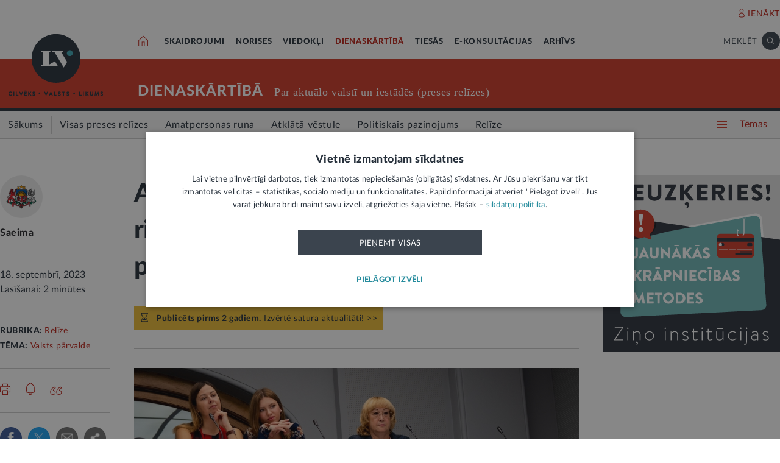

--- FILE ---
content_type: text/html; charset=UTF-8
request_url: https://lvportals.lv/dienaskartiba/354968-a-zarina-sture-merkis-ir-aktivak-meklet-risinajumus-bernu-un-jauniesu-psihoemocionalas-veselibas-uzlabosanai-2023
body_size: 105522
content:
<!DOCTYPE HTML>
<html lang="lv">
<head>
  <title>A. Zariņa-Stūre: mērķis ir aktīvāk meklēt risinājumus bērnu un jauniešu psihoemocionālās veselības uzlabošanai  - LV portāls</title>

  <meta http-equiv="Content-Type" content="text/html; charset=utf-8" />
  <meta name="language" content="lv"/>
  <meta name="author" content="lvportals.lv"/>
  <meta name="description" content="&amp;ldquo;&amp;Scaron;odienas konferences tēma par bērnu un jaunie&amp;scaron;u psihoemocionālo veselību ir nozīmīga gan izglītības nozarē, gan sabiedrībā kopumā. Par &amp;scaron;iem jautājumiem Izglītības, kultūras un zinātnes komisijā, kuras sastāvā darbojas arī biju&amp;scaron;ie skolu pedagogi ar pla&amp;scaron;u pieredzi, ir runāts ļoti daudz. Arī iepriek&amp;scaron;ējā Saeimā par to tika diskutēts, taču vēlamies, lai tomēr tiktu darīts vairāk, meklējot risinājumus un palīdzot jaunie&amp;scaron;iem,&amp;rdquo; pauda Saeimas Izglītības, kultūras un zinātnes komisijas priek&amp;scaron;sēdētāja Agita Zariņa-Stūre, pirmdien, 18.septembrī, parlamentā atklājot konferenci &amp;ldquo;Bērnu un jaunie&amp;scaron;u psihoemocionālā veselība &amp;ndash; risinājumi izglītības sistēmā&amp;rdquo;.&amp;nbsp; &amp;nbsp;&amp;nbsp;" />
  <meta name="keywords" content="" />

  <meta name="viewport" content="maximum-scale=1.0,width=device-width,initial-scale=1.0" />

  <meta property="og:image" content="https://lvportals.lv/wwwraksti//PR/2023/SEPTEMBRIS/BILDES/765YEBRWE.JPEG" /><meta property="og:title" content="A. Zariņa-Stūre: mērķis ir aktīvāk meklēt risinājumus bērnu un jauniešu psihoemocionālās veselības uzlabošanai  - LV portāls" /><meta property="og:url" content="https://lvportals.lv/dienaskartiba/354968-a-zarina-sture-merkis-ir-aktivak-meklet-risinajumus-bernu-un-jauniesu-psihoemocionalas-veselibas-uzlabosanai-2023" /><meta property="og:type" content="article" /><meta name="twitter:image" content="https://lvportals.lv/wwwraksti//PR/2023/SEPTEMBRIS/BILDES/765YEBRWE.JPEG" /><meta name="twitter:creator" content="@LV_portals" /><meta name="twitter:card" content="summary_large_image" /><meta name="twitter:title" content="LV portāls - Cilvēks. Valsts. Likums" /><meta name="twitter:site" content="@LV_portals" /><meta name="twitter:description" content="&ldquo;&Scaron;odienas konferences tēma par bērnu un jaunie&scaron;u psihoemocionālo veselību ir nozīmīga gan izglītības nozarē, gan sabiedrībā kopumā. Par &scaron;iem jautājumiem Izglītības, kultūras un zinātnes komisijā, kuras sastāvā darbojas arī biju&scaron;ie skolu pedagogi ar pla&scaron;u pieredzi, ir runāts ļoti daudz. Arī iepriek&scaron;ējā Saeimā par to tika diskutēts, taču vēlamies, lai tomēr tiktu darīts vairāk, meklējot risinājumus un palīdzot jaunie&scaron;iem,&rdquo; pauda Saeimas Izglītības, kultūras un zinātnes komisijas priek&scaron;sēdētāja Agita Zariņa-Stūre, pirmdien, 18.septembrī, parlamentā atklājot konferenci &ldquo;Bērnu un jaunie&scaron;u psihoemocionālā veselība &ndash; risinājumi izglītības sistēmā&rdquo;.&nbsp; &nbsp;&nbsp;" /><meta name='twitter:title' content='A. Zariņa-Stūre: mērķis ir aktīvāk meklēt risinājumus bērnu un jauniešu psihoemocionālās veselības uzlabošanai  - LV portāls' />

  <link rel="icon" type="image/png" href="/img/favicon32.ico">

  <link rel="stylesheet" href="https://lvportals.lv/css/1546956917_reset.css">
<link rel="stylesheet" href="https://lvportals.lv/css/1530012892_slick.css">
<link rel="stylesheet" href="https://lvportals.lv/css/1504703344_transition.css">
<link rel="stylesheet" href="https://lvportals.lv/css/1504703344_dropdown.css">
<link rel="stylesheet" href="https://lvportals.lv/css/1565593600_search.css">
<link rel="stylesheet" href="https://lvportals.lv/css/1504872150_tooltipster.bundle.css">
<link rel="stylesheet" href="https://lvportals.lv/css/1509091215_jquery.mCustomScrollbar.css">
<link rel="stylesheet" href="https://lvportals.lv/css/1519741085_cropper.min.css">
<link rel="stylesheet" href="https://lvportals.lv/css/1748871578_style.css">
<link rel="stylesheet" href="https://lvportals.lv/css/1609757835_print.css">

<script src="https://lvportals.lv/js/1737127224_block_iframes.js"></script>
  <script src="https://lvportals.lv/js/1763715960_cookie-script.js"></script>
  <script src="https://lvportals.lv/js/1697630680_js.cookie-3.0.5.min.js"></script>
<script src="https://lvportals.lv/js/1504703344_jquery-3.1.1.min.js"></script>

<!--[if lt IE 9]>
<script src="https://lvportals.lv/js/1504703344_jquery-1.12.4.min.js"></script>
<link rel="stylesheet" href="https://lvportals.lv/css/1519652477_old_ie.css">
<![endif]-->

<script src="https://lvportals.lv/js/1504703344_jquery-ui.min.js"></script>

<script src="https://lvportals.lv/js/1504703344_transition.min.js"></script>
<script src="https://lvportals.lv/js/1504703344_dropdown.min.js"></script>
<script src="https://lvportals.lv/js/1565593600_search.min.js"></script>
<script src="https://lvportals.lv/js/1504703344_slick.min.js"></script>
<script src="https://lvportals.lv/js/1504703344_tooltipster.bundle.min.js"></script>
<script src="https://lvportals.lv/js/1509091215_jquery.mCustomScrollbar.js"></script>
<script src="https://lvportals.lv/js/1515139065_autosize.min.js"></script>
<script src="https://lvportals.lv/js/1519741085_cropper.min.js"></script>
<script src="https://lvportals.lv/js/1734093418_style.js"></script>
<script src="https://lvportals.lv/js/1697801127_user.js"></script>
<script src="https://lvportals.lv/dynamic/1766722638_searchValues.js"></script>

  <!-- GA4: Google tag (gtag.js) -->
  <script async src="https://www.googletagmanager.com/gtag/js?id=G-HG00FM93T0"></script>
  <script>
    window.dataLayer = window.dataLayer || [];
    function gtag(){dataLayer.push(arguments);}
    gtag('js', new Date());

    gtag('config', 'G-HG00FM93T0');
  </script>

  <script type="text/javascript">
	var pp_gemius_identifier = 'ndeQAfOu42toqJDCQKEX2Ga0.BmBhFiC26_G31IBH7j.M7';

  var pp_gemius_init_timeout = 15000;
  var pp_gemius_consent = false;

  function gemius_pending(i) {
    window[i] = window[i] || function() {
      var x = window[i+'_pdata'] = window[i+'_pdata'] || []; x[x.length] = arguments;
    }
  }
  gemius_pending('gemius_hit');
  gemius_pending('gemius_event');
  gemius_pending('pp_gemius_hit');
  gemius_pending('pp_gemius_event');
  (function(d,t) {
      try {
        var gt=d.createElement(t),s=d.getElementsByTagName(t)[0],l='http'+((location.protocol=='https:')?'s':''); gt.setAttribute('async','async');
        gt.setAttribute('defer','defer');
        gt.src=l+'://galv.hit.gemius.pl/xgemius.js';
        s.parentNode.insertBefore(gt,s);
      }
      catch (e) {}
    }
  )(document,'script');

  (function(){
    function wait_for_gemius_init(params){
      if(typeof gemius_init == 'function'){
        gemius_init(params);
      }
      else{
        var waiting_for_gemius = setInterval(
          function (params) {
            if(typeof gemius_init == 'function'){
              gemius_init(params);
              clearInterval(waiting_for_gemius);
            }
          }, 200, params);
        setTimeout(function(){clearInterval(waiting_for_gemius);}, 20000);
      }
    }

    function initialise_gemius_after_user_consent(){
      function initialise_gemius() {
        // Once a choice is known, ignore all changes on this same page load.
        window.removeEventListener('CookieScriptAccept', initialise_gemius);
        window.removeEventListener('CookieScriptAcceptAll', initialise_gemius);
        window.removeEventListener('CookieScriptReject', initialise_gemius);

        var consent_given = false;
        if(window.CookieScript && window.CookieScript.instance){
          var cookie_choice = window.CookieScript.instance.currentState();
          consent_given = cookie_choice.action && cookie_choice.categories.indexOf('performance') > -1;
        }
        // Else: CookieScript is unavailable or it's a no-cookie page (`no_cookie_banner_page`).

        // NOTE: Gemius will just ignore the `gemius_init` call after the `pp_gemius_init_timeout` timeout.
        wait_for_gemius_init({consent: consent_given});
      }

      if(gemius_init_triggered){
        return; // Ignore repeated calls.
      }
      gemius_init_triggered = true;

      if(no_cookie_banner_page || window.CookieScript.instance.currentState().action){
        initialise_gemius();
      }
      // The choice has not been made yet (and we want to wait for it).
      else{
        window.addEventListener('CookieScriptAccept', initialise_gemius);
        window.addEventListener('CookieScriptAcceptAll', initialise_gemius);
        window.addEventListener('CookieScriptReject', initialise_gemius);
      }
    }



    var no_cookie_banner_page = false;
    var gemius_init_triggered = false;

    // If we don't have to wait for CookieScript:
    if(window.CookieScript && window.CookieScript.instance){
      initialise_gemius_after_user_consent();
    }
    else{
      window.addEventListener('CookieScriptLoaded', initialise_gemius_after_user_consent);

      if(no_cookie_banner_page){
        // `no_cookie_banner_page` may be because CookieScript is unavailable,
        // so wait a little constant bit, do not rely on "CookieScriptLoaded" happening.
        setTimeout(initialise_gemius_after_user_consent, 2000);
      }
    }
  })();
</script>
  
  <script async src="//banner.lv.lv/adserver/www/delivery/asyncjs.php"></script>
</head>
<body class="">
  <div class="topNavigation   channel  dienaskartiba">
          <div class="adsWidth">
        <ins data-revive-zoneid="7" data-revive-id="ad150ed914c13470ce7a1c4118a3264a"></ins>
<ins data-revive-zoneid="10" data-revive-id="ad150ed914c13470ce7a1c4118a3264a"></ins>
      </div>
            <div class="lv1 ">
        <div class="bodyWidth">
                      <div class="lv1_1">
              <div class="floatR">

                <div class="userMenuWrapper">
                  <a class="iconBefore iUser fixTop2 cColor iconHover  " data-popup="authorize">IENĀKT</a>
                </div>


                <div class="clearB"></div>
              </div>
            </div>
              
        </div>
      </div>
            <div class="lv2   "><div class="bodyWidth " ><a href="/" class="logoBox ">
                      <img class="logo" src="/img/logo-lv.png" alt='' width="40" height="40"/>
                    </a><div class="channelListBox"><a class="iconHouseBox iconHover " href="/">
                      <div class="sprite iHouse"> </div>
                    </a>
<ul class="cChannelList">
  <li><a class="cSkai       " href="/skaidrojumi">SKAIDROJUMI</a></li>
  <li><a class="cNoris      " href="/norises">NORISES</a></li>
  <li><a class="cVied       " href="/viedokli">VIEDOKĻI</a></li>
  <li><a class="cIestVest   selected" href="/dienaskartiba">DIENASKĀRTĪBĀ</a></li>
  <li><a class="cTies       " href="/tiesas">TIESĀS</a></li>
  <li><a class="cKons       " href="/e-konsultacijas">E-KONSULTĀCIJAS</a></li>
  <li><a class="cArhi       " href="/arhivs">ARHĪVS</a></li>
</ul>

<div class="drawIconHamburger drawRounded mobile">
  <div class="line"></div>
  <div class="line"></div>
  <div class="line"></div>
</div>
<div class="searchBox ">

  <div class="botBorder">
    <div class="iSearchPadding actionOpenSearch ">
      <div class="iSearch"></div>
    </div>
    <div class="text actionOpenSearch">MEKLĒT</div>

    <div class="iClosePadding iconHover  " style="display:none;">
      <div class="spriteMain iClose"></div>
    </div>


    <div class=" input none openSearch">

      <div class="ui search">
        <input class="prompt" type="text" placeholder="Meklē visā arhīvā" value="">
        <div class="results">
        </div>
      </div>
    </div>

  </div>
</div>
<div class="clearB"></div>
</div></div></div>

            <div class="lv3 cBg">
        <div class="bodyWidth">
          <a href="/" class="logoBox ">
            <img class="logo" src="/img/logo-lv.png" alt=''/>
                          <div class="spriteMain iLogoTextBlack"></div>
                        </a>
                      <div class="channelText">
              <a class="" href="/dienaskartiba">DIENASKĀRTĪBĀ</a>
              <div class="iconBiggerThenPadding mobile">
                <div class="iconBiggerThen">></div>
              </div>
              <span class="subChannelName mobile">
              </span>
              <span class="titleInfo">
              Par aktuālo valstī un iestādēs (preses relīzes)            </span>
              <div class="clearB"></div>
            </div>
                    </div>
      </div>
      
      <div class="lv4">
        <div class="bodyWidth">
          <ul class='lv4SubChannel'><li class="home cHoverBg  "><a class='' href="/dienaskartiba"><span class='menuText'>Sākums</span></a></li><li class='cHoverBg hoverBorderL firstLi '>
                      <a href="/dienaskartiba/visas-preses-relizes" >
                        <span class='verticalLine cHoverBorderL'></span>
                        
                        
                        <span class='menuText'>Visas preses relīzes</span>
                      </a>
                    </li><li class='cHoverBg hoverBorderL '>
                      <a href="/dienaskartiba/amatpersonas-runa" >
                        <span class='verticalLine cHoverBorderL'></span>
                        
                        
                        <span class='menuText'>Amatpersonas runa</span>
                      </a>
                    </li><li class='cHoverBg hoverBorderL '>
                      <a href="/dienaskartiba/atklata-vestule" >
                        <span class='verticalLine cHoverBorderL'></span>
                        
                        
                        <span class='menuText'>Atklātā vēstule</span>
                      </a>
                    </li><li class='cHoverBg hoverBorderL '>
                      <a href="/dienaskartiba/politiskais-pazinojums" >
                        <span class='verticalLine cHoverBorderL'></span>
                        
                        
                        <span class='menuText'>Politiskais paziņojums</span>
                      </a>
                    </li><li class='cHoverBg hoverBorderL selected cBorderB'>
                      <a href="/dienaskartiba/relize" >
                        <span class='verticalLine cHoverBorderL'></span>
                        
                        
                        <span class='menuText'>Relīze</span>
                      </a>
                    </li></ul>          <div class="allThemes cColor-noHov">
            <div class="box">
              <div class="drawIconCircles  mobile">
                <div class="circle"></div>
                <div class="circle"></div>
                <div class="circle"></div>
              </div>
              <div class="drawIconHamburger">
                <div class="line cBg"></div>
                <div class="line cBg"></div>
                <div class="line cBg"></div>
              </div>
              <span class="text">Tēmas</span>
            </div>
          </div>

          <div class="clearB"></div>

        </div>
      </div>
          <div class="containerThemes">

    </div>
          </div>
    <div class="topNavigation   fixedUp fixedNav  dienaskartiba">
          <div class="lv1 cBorderB">
        <div class="bodyWidth">
          
        </div>
      </div>
            <div class="lv2 cBorderB noMobile "><div class="bodyWidth " ><a href="/" class="logoBox ">
                      <img class="logo" src="/img/logo-lv.png" alt='' width="40" height="40"/>
                    </a><div class="channelListBox"><a class="iconHouseBox iconHover " href="/">
                      <div class="sprite iHouse"> </div>
                    </a>
<ul class="cChannelList">
  <li><a class="cSkai       " href="/skaidrojumi">SKAIDROJUMI</a></li>
  <li><a class="cNoris      " href="/norises">NORISES</a></li>
  <li><a class="cVied       " href="/viedokli">VIEDOKĻI</a></li>
  <li><a class="cIestVest   selected" href="/dienaskartiba">DIENASKĀRTĪBĀ</a></li>
  <li><a class="cTies       " href="/tiesas">TIESĀS</a></li>
  <li><a class="cKons       " href="/e-konsultacijas">E-KONSULTĀCIJAS</a></li>
  <li><a class="cArhi       " href="/arhivs">ARHĪVS</a></li>
</ul>

<div class="drawIconHamburger drawRounded mobile">
  <div class="line"></div>
  <div class="line"></div>
  <div class="line"></div>
</div>
<div class="searchBox ">

  <div class="botBorder">
    <div class="iSearchPadding actionOpenSearch ">
      <div class="iSearch"></div>
    </div>
    <div class="text actionOpenSearch">MEKLĒT</div>

    <div class="iClosePadding iconHover  " style="display:none;">
      <div class="spriteMain iClose"></div>
    </div>


    <div class=" input none openSearch">

      <div class="ui search">
        <input class="prompt" type="text" placeholder="Meklē visā arhīvā" value="">
        <div class="results">
        </div>
      </div>
    </div>

  </div>
</div>
<div class="clearB"></div>
</div></div></div>

      
      <div class="lv4">
        <div class="bodyWidth">
          <ul class='lv4SubChannel'><li class="home cHoverBg  "><a class='' href="/dienaskartiba"><span class='menuText'>Sākums</span></a></li><li class='cHoverBg hoverBorderL firstLi '>
                      <a href="/dienaskartiba/visas-preses-relizes" >
                        <span class='verticalLine cHoverBorderL'></span>
                        
                        
                        <span class='menuText'>Visas preses relīzes</span>
                      </a>
                    </li><li class='cHoverBg hoverBorderL '>
                      <a href="/dienaskartiba/amatpersonas-runa" >
                        <span class='verticalLine cHoverBorderL'></span>
                        
                        
                        <span class='menuText'>Amatpersonas runa</span>
                      </a>
                    </li><li class='cHoverBg hoverBorderL '>
                      <a href="/dienaskartiba/atklata-vestule" >
                        <span class='verticalLine cHoverBorderL'></span>
                        
                        
                        <span class='menuText'>Atklātā vēstule</span>
                      </a>
                    </li><li class='cHoverBg hoverBorderL '>
                      <a href="/dienaskartiba/politiskais-pazinojums" >
                        <span class='verticalLine cHoverBorderL'></span>
                        
                        
                        <span class='menuText'>Politiskais paziņojums</span>
                      </a>
                    </li><li class='cHoverBg hoverBorderL selected cBorderB'>
                      <a href="/dienaskartiba/relize" >
                        <span class='verticalLine cHoverBorderL'></span>
                        
                        
                        <span class='menuText'>Relīze</span>
                      </a>
                    </li></ul>          <div class="allThemes cColor-noHov">
            <div class="box">
              <div class="drawIconCircles  mobile">
                <div class="circle"></div>
                <div class="circle"></div>
                <div class="circle"></div>
              </div>
              <div class="drawIconHamburger">
                <div class="line cBg"></div>
                <div class="line cBg"></div>
                <div class="line cBg"></div>
              </div>
              <span class="text">Tēmas</span>
            </div>
          </div>

          <div class="clearB"></div>

        </div>
      </div>
            <div class="menuSoc cBorderB">
        <div class="bodyWidth">

                      <a href="#komentari" class="socTop1 iconBefore iComment cColor fs14 iconHover fixTop5 tooltip marg-r15 loadComment" ></a>
                    <div class="socTop2 thumbUp iconBefore iLike cColor fs14 iconHover tooltip fixTop1 marg-r15"  data-vote="0"></div>
          <div class="none socTop3 sprite iTag tooltip disabledIcon" ></div>
          <div class="socTop4 sprite iShare" ></div>

          <div class="drawIconHamburger drawRounded mobile">
            <div class="line"></div>
            <div class="line"></div>
            <div class="line"></div>
          </div>





          <div class="socTop5 share noDesktop none_forced" ><a class="iconCenterContainer mainIconBefore iFacebook cBgFa circle square-36"  href='https://www.facebook.com/sharer/sharer.php?u=https%3A%2F%2Flvportals.lv%2Fdienaskartiba%2F354968-a-zarina-sture-merkis-ir-aktivak-meklet-risinajumus-bernu-un-jauniesu-psihoemocionalas-veselibas-uzlabosanai-2023' target="_blank"></a>
<a class="iconCenterContainer mainIconBefore iTwitter cBgTw circle square-36 twitter-share-button" href='http://twitter.com/intent/tweet?text=A. Zariņa-Stūre: mērķis ir aktīvāk meklēt risinājumus bērnu un jauniešu psihoemocionālās veselības uzlabošanai  - LV portāls https%3A%2F%2Flvportals.lv%2Fdienaskartiba%2F354968-a-zarina-sture-merkis-ir-aktivak-meklet-risinajumus-bernu-un-jauniesu-psihoemocionalas-veselibas-uzlabosanai-2023' target="_blank"></a>
<a class="iconCenterContainer mainIconBefore iMail cBgSh circle square-36" href='mailto:?subject=LV portāls:A. Zariņa-Stūre: mērķis ir aktīvāk meklēt risinājumus bērnu un jauniešu psihoemocionālās veselības uzlabošanai  - LV portāls&body=Saeima. A. Zariņa-Stūre: mērķis ir aktīvāk meklēt risinājumus bērnu un jauniešu psihoemocionālās veselības uzlabošanai  - LV portāls. LV portāls, 18.09.2023.%0APieejams: https://lvportals.lv/dienaskartiba/354968-a-zarina-sture-merkis-ir-aktivak-meklet-risinajumus-bernu-un-jauniesu-psihoemocionalas-veselibas-uzlabosanai-lv-portals' data-show="desktop"></a>
<a class="iconCenterContainer mainIconBefore iShare cBgSh circle square-36 onlyDesktop showDesktop"></a>
<a class="iconCenterContainer mainIconBefore iPinterest cBgPi circle square-36 noDesktop" href='http://pinterest.com/pin/create/button/?url=https%3A%2F%2Flvportals.lv%2Fdienaskartiba%2F354968-a-zarina-sture-merkis-ir-aktivak-meklet-risinajumus-bernu-un-jauniesu-psihoemocionalas-veselibas-uzlabosanai-2023&media=https%3A%2F%2Flvportals.lv%2Fwwwraksti%2F%2FPR%2F2023%2FSEPTEMBRIS%2FBILDES%2F765YEBRWE.JPEG&description=' target="blank" data-show="desktop"></a>
<a class="iconCenterContainer mainIconBefore iLinkedin cBgLi circle square-36 noDesktop" href='http://www.linkedin.com/shareArticle?mini=true&url=https%3A%2F%2Flvportals.lv%2Fdienaskartiba%2F354968-a-zarina-sture-merkis-ir-aktivak-meklet-risinajumus-bernu-un-jauniesu-psihoemocionalas-veselibas-uzlabosanai-2023&title=A.+Zari%C5%86a-St%C5%ABre%3A+m%C4%93r%C4%B7is+ir+akt%C4%ABv%C4%81k+mekl%C4%93t+risin%C4%81jumus+b%C4%93rnu+un+jaunie%C5%A1u+psihoemocion%C4%81l%C4%81s+vesel%C4%ABbas+uzlabo%C5%A1anai++-+LV+port%C4%81ls&source=LV Portāls' target="_blank" data-show="desktop"></a>
<a class="iconCenterContainer mainIconBefore iWhatsapp cBgWh circle square-36 noDesktop" href='whatsapp://send?text=https%3A%2F%2Flvportals.lv%2Fdienaskartiba%2F354968-a-zarina-sture-merkis-ir-aktivak-meklet-risinajumus-bernu-un-jauniesu-psihoemocionalas-veselibas-uzlabosanai-2023' data-action="share/whatsapp/share"></a>
<a class="iconCenterContainer mainIconBefore iMessenger cBgMe circle square-36 noDesktop" href='fb-messenger://share/?link=https%3A%2F%2Flvportals.lv%2Fdienaskartiba%2F354968-a-zarina-sture-merkis-ir-aktivak-meklet-risinajumus-bernu-un-jauniesu-psihoemocionalas-veselibas-uzlabosanai-2023'></a>
</div>
          <div class="clearB"></div>
        </div>
      </div>
          <div class="containerThemes">

    </div>
          </div>
    <div class="topNavigation   fixedDown fixedNav  dienaskartiba">
          <div class="lv1 ">
        <div class="bodyWidth">
          
        </div>
      </div>
            <div class="lv2 cBorderB  "><div class="bodyWidth " ><a href="/" class="logoBox ">
                      <img class="logo" src="/img/logo-lv.png" alt='' width="40" height="40"/>
                    </a><div class="channelListBox"><div class='menuDocTitle'><a class='kanals cColor  ' href='/dienaskartiba'>DIENASKĀRTĪBĀ:</a> <a class='title'>A. Zariņa-Stūre: mērķis ir aktīvāk meklēt risinājumus bērnu un jauniešu psihoemocionālās veselības uzlabošanai </a></div><div class="drawIconHamburger drawRounded mobile">
                        <div class="line"></div>
                        <div class="line"></div>
                        <div class="line"></div>
                      </div>
                      <div class="searchBox">

                        <div class="botBorder">
                          <div class="iSearchPadding actionOpenSearch ">
                            <div class="iSearch"></div>
                          </div>
                          <div class="text actionOpenSearch">MEKLĒT</div>

                          <div class="iClosePadding iconHover " style='display: none;'>
                            <div class="spriteMain iClose"></div>
                          </div>
                          <div class=' input none openSearch'>
                            <div class='ui search'>
                              <input class='prompt' type='text' placeholder='Meklē visā arhīvā' value=''>
                              <div class='results'>
                              </div>
                            </div>
                          </div>
                        </div>
                      </div>
                      <div class="clearB"></div></div></div></div>

          <div class="containerThemes">

    </div>
          </div>
  




<div class="dropMenu cDark bodyWidth">
  <div class="spriteMain iCloseCircle4 desktopCloseTop selfClose"></div>
  <div class="section top search">
    <div class="bodyWidth">
      <div class="input">
        <input type="text" value="" placeholder="Meklēt">
        <div class="icon">
          <div class="spriteMain iSearchBlack"></div>
        </div>
      </div>
      <div class="spriteMain iCloseCircle4 closeMenu"></div>
    </div>
  </div><!-- /.top  -->
  <!-- <div class="section userOptions">
    <div class="bodyWidth">
      <div class="articleLater">
        <div class="sprite iTag"></div>LASĪT VĒLĀK (3)
      </div>
      <div class="authorize">
        <div class="sprite iUser"></div>AUTORIZĒTIES
      </div>
    </div>
  </div>-->
  <div class="section menu">
    <div class="bodyWidth">
      <ul class="accordion dienaskartiba">
        <li class="userMenuWrapper">
          <a class="iconBefore iUser fixTop2 cColor" data-popup="authorize" data-close="dropMenu">IENĀKT</a>
        </li>
                    <a href="/temats/tiesibpratiba">
              <div class="header">
                <div style="width: 10px; height: 10px; border-radius: 25px; border: 1px solid #268C9D; background: #268C9D; float: left; margin-top: 7px; margin-left: -16px;"></div>
                Tiesībpratība              </div>
            </a>
                        <a href="/tags/satversme">
              <div class="header">
                <div style="width: 10px; height: 10px; border-radius: 25px; border: 1px solid #268C9D; background: #268C9D; float: left; margin-top: 7px; margin-left: -16px;"></div>
                #Satversme              </div>
            </a>
                        <a href="/temats/nilltpfn-ieprieks-moneyval">
              <div class="header">
                <div style="width: 10px; height: 10px; border-radius: 25px; border: 1px solid #268C9D; background: #268C9D; float: left; margin-top: 7px; margin-left: -16px;"></div>
                #PELĒKĀzona              </div>
            </a>
                        <a href="/temats/ne-algai-aploksne">
              <div class="header">
                <div style="width: 10px; height: 10px; border-radius: 25px; border: 1px solid #268C9D; background: #268C9D; float: left; margin-top: 7px; margin-left: -16px;"></div>
                NĒ algai aploksnē!              </div>
            </a>
                        <a href="/temats/finansu-pratiba">
              <div class="header">
                <div style="width: 10px; height: 10px; border-radius: 25px; border: 1px solid #268C9D; background: #268C9D; float: left; margin-top: 7px; margin-left: -16px;"></div>
                Finanšu pratība              </div>
            </a>
                        <a href="https://lvportals.lv/tags/raidieraksts">
              <div class="header">
                <div style="width: 10px; height: 10px; border-radius: 25px; border: 1px solid #268C9D; background: #268C9D; float: left; margin-top: 7px; margin-left: -16px;"></div>
                Raidieraksts              </div>
            </a>
                        <a href="https://lvportals.lv/temats/speka-no-2026-gada-janvara">
              <div class="header">
                <div style="width: 10px; height: 10px; border-radius: 25px; border: 1px solid #268C9D; background: #268C9D; float: left; margin-top: 7px; margin-left: -16px;"></div>
                #SpēkāNo2026              </div>
            </a>
                        <a href="https://lvportals.lv/temats/mazak-birokratijas">
              <div class="header">
                <div style="width: 10px; height: 10px; border-radius: 25px; border: 1px solid #268C9D; background: #268C9D; float: left; margin-top: 7px; margin-left: -16px;"></div>
                Mazāk birokrātijas              </div>
            </a>
            
          <li  >
                          <div class="header ">
                Skaidrojumi                <div class="spriteMain iCollapseRight"></div>
              </div>
                              <ul class="collapse" >
                                            <a href="/skaidrojumi/"
                            >
                            <li>Sākums</li>
                          </a>
                                                                          <a href="/skaidrojumi/visi-raksti"
                            >
                            <li>Visi raksti</li>
                          </a>
                                                    <a href="/skaidrojumi/skaidrojums"
                            >
                            <li>Skaidrojums</li>
                          </a>
                                                    <a href="/skaidrojumi/likumprojekts"
                            >
                            <li>Likumprojekts</li>
                          </a>
                                                    <a href="/skaidrojumi/stajas-speka"
                            >
                            <li>Stājas spēkā</li>
                          </a>
                                                    <a href="/skaidrojumi/infografika"
                            >
                            <li>Infografika</li>
                          </a>
                                          </ul>
                          </li>
          
          <li  >
                          <div class="header ">
                Norises                <div class="spriteMain iCollapseRight"></div>
              </div>
                              <ul class="collapse" >
                                            <a href="/norises/"
                            >
                            <li>Sākums</li>
                          </a>
                                                                          <a href="/norises/visi-raksti"
                            >
                            <li>Visi raksti</li>
                          </a>
                                                    <a href="/norises/zina"
                            >
                            <li>Ziņa</li>
                          </a>
                                                    <a href="/norises/problema"
                            >
                            <li>Problēma</li>
                          </a>
                                                    <a href="/norises/tuvplana"
                            >
                            <li>Tuvplānā</li>
                          </a>
                                                    <a href="/norises/dienas-fakts"
                            >
                            <li>Dienas fakts</li>
                          </a>
                                          </ul>
                          </li>
          
          <li  >
                          <div class="header ">
                Viedokļi                <div class="spriteMain iCollapseRight"></div>
              </div>
                              <ul class="collapse" >
                                            <a href="/viedokli/"
                            >
                            <li>Sākums</li>
                          </a>
                                                                          <a href="/viedokli/visi-raksti"
                            >
                            <li>Visi raksti</li>
                          </a>
                                                    <a href="/viedokli/intervija"
                            >
                            <li>Intervija</li>
                          </a>
                                                    <a href="/viedokli/lv-portals-jauta"
                            >
                            <li>LV portāls jautā</li>
                          </a>
                                                    <a href="/viedokli/komentars"
                            >
                            <li>Komentārs</li>
                          </a>
                                          </ul>
                          </li>
          
          <li  class="active">
                          <div class="header cColor">
                Dienaskārtībā                <div class="spriteMain iCollapseRight"></div>
              </div>
                              <ul class="collapse" style="display: block;">
                                            <a href="/dienaskartiba/"
                            >
                            <li>Sākums</li>
                          </a>
                                                                          <a href="/dienaskartiba/visas-preses-relizes"
                            >
                            <li>Visas preses relīzes</li>
                          </a>
                                                    <a href="/dienaskartiba/amatpersonas-runa"
                            >
                            <li>Amatpersonas runa</li>
                          </a>
                                                    <a href="/dienaskartiba/atklata-vestule"
                            >
                            <li>Atklātā vēstule</li>
                          </a>
                                                    <a href="/dienaskartiba/politiskais-pazinojums"
                            >
                            <li>Politiskais paziņojums</li>
                          </a>
                                                    <a href="/dienaskartiba/relize"
                            >
                            <li>Relīze</li>
                          </a>
                                          </ul>
                          </li>
          
          <li  >
                          <div class="header ">
                Tiesās                <div class="spriteMain iCollapseRight"></div>
              </div>
                              <ul class="collapse" >
                                            <a href="/tiesas/"
                            >
                            <li>Sākums</li>
                          </a>
                                                                          <a href="/tiesas/visi-raksti"
                            >
                            <li>Visi raksti</li>
                          </a>
                                                    <a href="/tiesas/ka-netiesaties"
                            >
                            <li>Kā netiesāties</li>
                          </a>
                                                    <a href="/tiesas/no-tiesas-zales"
                            >
                            <li>No tiesas zāles</li>
                          </a>
                                                    <a href="/tiesas/tiesasanas"
                            >
                            <li>Tiesāšanās</li>
                          </a>
                                                    <a href="/tiesas/par-tieslietu-sistemu"
                            >
                            <li>Par tieslietu sistēmu</li>
                          </a>
                                          </ul>
                          </li>
          
          <li  >
                          <div class="header ">
                E-konsultācijas                <div class="spriteMain iCollapseRight"></div>
              </div>
                              <ul class="collapse" >
                                            <a href="/e-konsultacijas/"
                            >
                            <li>Sākums</li>
                          </a>
                                                                          <a href="/e-konsultacijas/visas-atbildes"
                            >
                            <li>Visas atbildes</li>
                          </a>
                                                    <a href="/e-konsultacijas/neatbildetie-jautajumi"
                            >
                            <li>Neatbildētie jautājumi</li>
                          </a>
                                          </ul>
                          </li>
          
          <li  >
                          <a href="/arhivs">
                <div class="header">
                  Arhīvs                </div>
              </a>
                        </li>
                </ul>
    </div>
  </div><!-- /.menu  -->
  <div class="section temas active">
    <!-- <div class="bodyWidth"> -->
    <div>
      <div class="header">TĒMAS<div class="spriteMain iCollapseRight"></div></div>
      <ul>
                  <li>
            <a class="header"   >
              Tavas tiesības            </a>
                          <div class="child">
                                  <a href="/tags/autortiesibas">Autortiesības</a>
                                    <a href="/tags/bernu-tiesibas">Bērnu tiesības</a>
                                    <a href="/tema/labklajiba/darba-tiesibas">Darba tiesības</a>
                                    <a href="/tema/tieslietas/ipasumtiesibas">Īpašumtiesības</a>
                                    <a href="/tags/ires-tiesibas">Īres tiesības</a>
                                    <a href="/tags/vecaku-tiesibas">Vecāku tiesības</a>
                                    <a href="/tags/mantojuma-tiesibas">Mantojuma tiesības</a>
                                    <a href="/tema/veseliba/pacienta-tiesibas">Pacienta tiesības</a>
                                    <a href="/tema/ekonomika/pateretaju-tiesibas">Patērētāju tiesības</a>
                                    <a href="/tags/tiesibas-uz-privato-dzivi">Tiesības uz privāto dzīvi</a>
                                    <a href="/tags/tiesibas-interneta">Tiesības internetā</a>
                                </div>
                        </li>
                    <li>
            <a class="header"  href="/tema/arlietas" >
              Ārlietas            </a>
                          <div class="child">
                              </div>
                        </li>
                    <li>
            <a class="header"  href="/tema/drosiba" >
              Drošība            </a>
                          <div class="child">
                                  <a href="/tema/drosiba/noziedziba">Noziedzība</a>
                                    <a href="/tema/drosiba/robezskersosana">Robežšķērsošana</a>
                                    <a href="/tema/drosiba/tava-drosiba">Tava drošība</a>
                                    <a href="/tema/drosiba/valsts-aizsardziba">Valsts aizsardzība</a>
                                </div>
                        </li>
                    <li>
            <a class="header"  href="/tema/eiropas-savieniba" >
              Eiropas Savienība            </a>
                          <div class="child">
                              </div>
                        </li>
                    <li>
            <a class="header"  href="/tema/ekonomika" >
              Ekonomika            </a>
                          <div class="child">
                                  <a href="/tema/ekonomika/buvnieciba">Būvniecība</a>
                                    <a href="/tema/ekonomika/energoresursi">Energoresursi</a>
                                    <a href="/tema/ekonomika/pateretaju-tiesibas">Patērētāju tiesības</a>
                                    <a href="/tema/ekonomika/uznemejdarbiba">Uzņēmējdarbība</a>
                                </div>
                        </li>
                    <li>
            <a class="header"  href="/tema/e-vide" >
              E-vide            </a>
                          <div class="child">
                                  <a href="/tema/e-vide/maksligais-intelekts">Mākslīgais intelekts</a>
                                </div>
                        </li>
                    <li>
            <a class="header"  href="/tema/finanses" >
              Finanses            </a>
                          <div class="child">
                                  <a href="/tema/finanses/kreditesana">Kreditēšana</a>
                                    <a href="/tema/finanses/nodokli">Nodokļi</a>
                                </div>
                        </li>
                    <li>
            <a class="header"  href="/tema/izglitiba" >
              Izglītība            </a>
                          <div class="child">
                                  <a href="/tema/izglitiba/augstaka-izglitiba">Augstākā izglītība</a>
                                    <a href="/tema/izglitiba/pirmsskola">Pirmsskola</a>
                                    <a href="/tema/izglitiba/skola">Skola</a>
                                </div>
                        </li>
                    <li>
            <a class="header"  href="/tema/kultura" >
              Kultūra            </a>
                          <div class="child">
                                  <a href="/tema/kultura/kulturas-mantojums">Kultūras mantojums</a>
                                    <a href="/tema/kultura/kulturpolitika">Kultūrpolitika</a>
                                    <a href="/tema/kultura/latvijai-100">Latvijai 100</a>
                                    <a href="/tema/kultura/valsts-valoda">Valsts valoda</a>
                                    <a href="/tema/kultura/valsts-vertibas">Valsts vērtības</a>
                                </div>
                        </li>
                    <li>
            <a class="header"  href="/tema/labklajiba" >
              Labklājība            </a>
                          <div class="child">
                                  <a href="/tema/labklajiba/darba-tiesibas">Darba tiesības</a>
                                    <a href="/tema/labklajiba/gimene">Ģimene</a>
                                    <a href="/tema/labklajiba/invaliditate">Invaliditāte</a>
                                    <a href="/tema/labklajiba/pensijas">Pensijas</a>
                                    <a href="/tema/labklajiba/valsts-socialie-pabalsti">Valsts sociālie pabalsti</a>
                                </div>
                        </li>
                    <li>
            <a class="header"  href="/tema/pasvaldibas" >
              Pašvaldības            </a>
                          <div class="child">
                                  <a href="/tema/pasvaldibas/majoklis">Mājoklis</a>
                                    <a href="/tema/pasvaldibas/sociala-palidziba">Sociālā palīdzība</a>
                                </div>
                        </li>
                    <li>
            <a class="header"  href="/tema/politika" >
              Politika            </a>
                          <div class="child">
                              </div>
                        </li>
                    <li>
            <a class="header"  href="/tema/satiksme" >
              Satiksme            </a>
                          <div class="child">
                                  <a href="/tema/satiksme/celu-satiksme">Ceļu satiksme</a>
                                    <a href="/tema/satiksme/telekomunikacijas">Telekomunikācijas</a>
                                </div>
                        </li>
                    <li>
            <a class="header"  href="/tema/tieslietas" >
              Tieslietas            </a>
                          <div class="child">
                                  <a href="/tema/tieslietas/ipasumtiesibas">Īpašumtiesības</a>
                                    <a href="/tema/tieslietas/ligumi-dokumenti">Līgumi, dokumenti</a>
                                    <a href="/tema/tieslietas/maksatnespeja">Maksātnespēja</a>
                                    <a href="/tema/tieslietas/paradu-piedzina">Parādu piedziņa</a>
                                    <a href="/tema/tieslietas/personas-dati">Personas dati</a>
                                    <a href="/tema/tieslietas/registri">Reģistri</a>
                                    <a href="/tema/tieslietas/tiesu-sistema">Tiesu sistēma</a>
                                    <a href="/tema/tieslietas/uzturlidzekli">Uzturlīdzekļi</a>
                                </div>
                        </li>
                    <li>
            <a class="header"  href="/tema/valsts-parvalde" >
              Valsts pārvalde            </a>
                          <div class="child">
                                  <a href="/tema/valsts-parvalde/e-pakalpojumi">E-pakalpojumi</a>
                                    <a href="/tema/valsts-parvalde/likumdosana">Likumdošana</a>
                                </div>
                        </li>
                    <li>
            <a class="header"  href="/tema/veseliba" >
              Veselība            </a>
                          <div class="child">
                                  <a href="/tema/veseliba/pacienta-tiesibas">Pacienta tiesības</a>
                                    <a href="/tema/veseliba/veselibas-aprupe">Veselības aprūpe</a>
                                </div>
                        </li>
                    <li>
            <a class="header"  href="/tema/vide" >
              Vide            </a>
                          <div class="child">
                                  <a href="/tema/vide/atkritumi">Atkritumi</a>
                                    <a href="/tema/vide/lauku-attistiba">Lauku attīstība</a>
                                    <a href="/tema/vide/vides-aizsardziba">Vides aizsardzība</a>
                                </div>
                        </li>
          

      </ul>

    </div>
  </div><!-- /.temas  -->
  <div class="spriteMain iCloseCircle4 desktopCloseBottom selfClose"></div>
</div><!-- /.mobileDropMenu  -->
<div class="bodyWidth">
  <div
    class="none"
    id="articleData"
    data-id="354968"
    data-kanals="Dienaskārtībā">
  </div>

  <div class="articleAttributes">
    <div class="authors section">
              <div>
                    <div class="image">
            <a href="/autors/802-saeima" class="author">
              <img src="/wwwraksti/LVPORTALS/AUTORI//SAEIMA.PNG" alt="">
            </a>
          </div>
                    <a href="/autors/802-saeima" class="author">Saeima</a>
                  </div>
          </div>

    <div class="time section">
      <div>18. septembrī, 2023</div>
              <div>Lasīšanai: 2 minūtes</div>
          </div>

    <div class="sticky">
      <div class="data section dienaskartiba">
        <div>RUBRIKA: <a class="cColor" href="relize">Relīze</a></div>
                  <div>TĒMA: <a class="cColor" href="/tema/valsts-parvalde">Valsts pārvalde</a></div>
              </div>

      <div class="action section dienaskartiba iconPlainHover">
                  <a href="#komentari" class="iconBefore iComment cColor fs14 iconHover fixTop5 tooltip noDesktopInline loadComment" title="Piedalīties diskusijā"></a>
                <div class="thumbUp iconBefore iLike cColor fs14 iconHover tooltip fixTop1 noDesktopInline" title="Labs saturs" data-swap-title="Paldies" data-vote="0"></div>

        <div class="sprite iPrint tooltip" title="Drukāt"></div>
        <div class="none sprite iTag tooltip disabledIcon" title="Lasīt vēlak"></div>
        <div class="sprite iBell tooltip" title="Ziņot redaktoram" data-popup="messagePublisher"></div>
        <div class="sprite iCitation tooltip noMobile" title="Atsauce uz publikāciju" data-popup="articleReference"></div>
        <div class="sprite iShare noDesktopInline tooltip" title="Dalīties" data-slide=".mobileShareToggle"></div>
      </div>

      <div class="share section onlyDesktop mobileShareToggle">
        <a class="iconCenterContainer mainIconBefore iFacebook cBgFa circle square-36"  href='https://www.facebook.com/sharer/sharer.php?u=https%3A%2F%2Flvportals.lv%2Fdienaskartiba%2F354968-a-zarina-sture-merkis-ir-aktivak-meklet-risinajumus-bernu-un-jauniesu-psihoemocionalas-veselibas-uzlabosanai-2023' target="_blank"></a>
<a class="iconCenterContainer mainIconBefore iTwitter cBgTw circle square-36 twitter-share-button" href='http://twitter.com/intent/tweet?text=A. Zariņa-Stūre: mērķis ir aktīvāk meklēt risinājumus bērnu un jauniešu psihoemocionālās veselības uzlabošanai  - LV portāls https%3A%2F%2Flvportals.lv%2Fdienaskartiba%2F354968-a-zarina-sture-merkis-ir-aktivak-meklet-risinajumus-bernu-un-jauniesu-psihoemocionalas-veselibas-uzlabosanai-2023' target="_blank"></a>
<a class="iconCenterContainer mainIconBefore iMail cBgSh circle square-36" href='mailto:?subject=LV portāls:A. Zariņa-Stūre: mērķis ir aktīvāk meklēt risinājumus bērnu un jauniešu psihoemocionālās veselības uzlabošanai  - LV portāls&body=Saeima. A. Zariņa-Stūre: mērķis ir aktīvāk meklēt risinājumus bērnu un jauniešu psihoemocionālās veselības uzlabošanai  - LV portāls. LV portāls, 18.09.2023.%0APieejams: https://lvportals.lv/dienaskartiba/354968-a-zarina-sture-merkis-ir-aktivak-meklet-risinajumus-bernu-un-jauniesu-psihoemocionalas-veselibas-uzlabosanai-lv-portals' data-show="desktop"></a>
<a class="iconCenterContainer mainIconBefore iShare cBgSh circle square-36 onlyDesktop showDesktop"></a>
<a class="iconCenterContainer mainIconBefore iPinterest cBgPi circle square-36 noDesktop" href='http://pinterest.com/pin/create/button/?url=https%3A%2F%2Flvportals.lv%2Fdienaskartiba%2F354968-a-zarina-sture-merkis-ir-aktivak-meklet-risinajumus-bernu-un-jauniesu-psihoemocionalas-veselibas-uzlabosanai-2023&media=https%3A%2F%2Flvportals.lv%2Fwwwraksti%2F%2FPR%2F2023%2FSEPTEMBRIS%2FBILDES%2F765YEBRWE.JPEG&description=' target="blank" data-show="desktop"></a>
<a class="iconCenterContainer mainIconBefore iLinkedin cBgLi circle square-36 noDesktop" href='http://www.linkedin.com/shareArticle?mini=true&url=https%3A%2F%2Flvportals.lv%2Fdienaskartiba%2F354968-a-zarina-sture-merkis-ir-aktivak-meklet-risinajumus-bernu-un-jauniesu-psihoemocionalas-veselibas-uzlabosanai-2023&title=A.+Zari%C5%86a-St%C5%ABre%3A+m%C4%93r%C4%B7is+ir+akt%C4%ABv%C4%81k+mekl%C4%93t+risin%C4%81jumus+b%C4%93rnu+un+jaunie%C5%A1u+psihoemocion%C4%81l%C4%81s+vesel%C4%ABbas+uzlabo%C5%A1anai++-+LV+port%C4%81ls&source=LV Portāls' target="_blank" data-show="desktop"></a>
<a class="iconCenterContainer mainIconBefore iWhatsapp cBgWh circle square-36 noDesktop" href='whatsapp://send?text=https%3A%2F%2Flvportals.lv%2Fdienaskartiba%2F354968-a-zarina-sture-merkis-ir-aktivak-meklet-risinajumus-bernu-un-jauniesu-psihoemocionalas-veselibas-uzlabosanai-2023' data-action="share/whatsapp/share"></a>
<a class="iconCenterContainer mainIconBefore iMessenger cBgMe circle square-36 noDesktop" href='fb-messenger://share/?link=https%3A%2F%2Flvportals.lv%2Fdienaskartiba%2F354968-a-zarina-sture-merkis-ir-aktivak-meklet-risinajumus-bernu-un-jauniesu-psihoemocionalas-veselibas-uzlabosanai-2023'></a>
      </div>

      <div class="section review dienaskartiba iconPlainHover">
                  <a href="#komentari" class="iconBefore iComment cColor fs14 iconHover fixTop5 tooltip marg-r15 loadComment" title="Piedalīties diskusijā"></a>
                <div class="thumbUp iconBefore iLike cColor fs14 iconHover tooltip fixTop1 marg-r15" title="Labs saturs" data-swap-title="Paldies" data-vote="0"></div>
      </div>

      <div class="section related dienaskartiba">
              </div>

    </div>
  </div>
  <div class="articleContent">
    <div class="articleTitle">
      <h1>A. Zariņa-Stūre: mērķis ir aktīvāk meklēt risinājumus bērnu un jauniešu psihoemocionālās veselības uzlabošanai </h1>
            <div class="oldContent" onclick="showPopup('#oldContentPopUp')">
        <img src="/img/icon_hourglass.png" />
        <span class="text">Publicēts pirms 2 gadiem.</span><span class="hover"> Izvērtē satura aktualitāti!&nbsp;&gt;&gt;</span>
      </div>
          </div>

        <div class="dienaskartiba">
              <div class="image fullWidth">
          <div class="imageContainer">
            <div class="imageWrapper" data-id="45974">
              <img src="/wwwraksti//PR/2023/SEPTEMBRIS/BILDES/765YEBRWE.JPEG">
              <div class="zoomButton">
                <div class="cBg"></div>
                <span class="spriteMain iZoom"></span>
              </div>
            </div>
          </div>
          <div class="textContainer">
                                    <p>FOTO: Ieva Ābele, Saeima</p>          </div>
        </div>
              <div class="articleAnnotation">
        <p><span>&ldquo;&Scaron;odienas konferences tēma par bērnu un jaunie&scaron;u psihoemocionālo veselību ir nozīmīga gan izglītības nozarē, gan sabiedrībā kopumā. Par &scaron;iem jautājumiem Izglītības, kultūras un zinātnes komisijā, kuras sastāvā darbojas arī biju&scaron;ie skolu pedagogi ar pla&scaron;u pieredzi, ir runāts ļoti daudz. Arī iepriek&scaron;ējā Saeimā par to tika diskutēts, taču vēlamies, lai tomēr tiktu darīts vairāk, meklējot risinājumus un palīdzot jaunie&scaron;iem,&rdquo; pauda Saeimas Izglītības, kultūras un zinātnes komisijas priek&scaron;sēdētāja Agita Zariņa-Stūre, pirmdien, 18.septembrī, parlamentā atklājot konferenci &ldquo;Bērnu un jaunie&scaron;u psihoemocionālā veselība &ndash; risinājumi izglītības sistēmā&rdquo;.&nbsp; &nbsp;&nbsp;</span></p>      </div>
 
            <div class="article stickyHeight">
        <p>A.Zari&#326;a-St&#363;re atz&#299;m&#275;ja, ka &scaron;odien konferences dal&#299;bnieki ieskic&#275; b&#363;tisk&#257;k&#257;s t&#275;mas tr&#299;s noz&#299;m&#299;gos blokos &ndash; atkar&#299;ba un vardarb&#299;ba, attiec&#299;bas un &#291;imene, v&#275;rt&#299;bas un izgl&#299;t&#299;ba. Ta&#269;u j&#257;atceras b&#363;tiskais &ndash; pats svar&#299;g&#257;kais ir b&#275;rns un vi&#326;a labkl&#257;j&#299;ba.&nbsp;</p>
<p>&ldquo;Izgl&#299;t&#299;b&#257; daudz tiek run&#257;ts par skol&#275;nu kritisko dom&#257;&scaron;anu, kur noz&#299;m&#299;ga ir sp&#275;ja vienam otru ne tikai uzklaus&#299;t, bet ar&#299; sadzird&#275;t, turkl&#257;t ar&#299; tad, ja otra cilv&#275;ka viedoklis at&scaron;&#311;iras. T&#257;d&#275;&#316; ar&#299; &scaron;odienas diskusij&#257;, uzklausot un sadzirdot viedokli, ar&#299; da&#382;&#257;do, aicinu dom&#257;t kritiski,&rdquo; sac&#299;ja komisijas priek&scaron;s&#275;d&#275;t&#257;ja.&nbsp;</p>
<p>Konferenci organiz&#275; Saeimas Izgl&#299;t&#299;bas, kult&#363;ras un zin&#257;tnes komisija sadarb&#299;b&#257; ar biedr&#299;bu &ldquo;Vec&#257;ku Alianse&rdquo;, lai izceltu aktu&#257;l&#257;s b&#275;rnu un jaunie&scaron;u psihoemocion&#257;l&#257;s vesel&#299;bas probl&#275;mas un diskut&#275;tu par iesp&#275;jamajiem risin&#257;jumiem.</p>      </div>

      <div class="buttonWrapperFull section related dienaskartiba noDesktop">
              </div>

      
      <div class="articleCopyright">
        <div class="logo">
          <img src="/img/logo-lv.png" alt=''>
        </div>
                  <div class="legal">Šī informācija ir publisks paziņojums un neatspoguļo LV portāla viedokli. Par tās saturu atbild iesūtītājs. <a data-popup="rules">Publicēšanas noteikumi</a></div>
              </div>

      <div class="articleVote dienaskartiba">
        <div class="cButton thumbUp">
          <div class="text" data-swap-text="Paldies par viedokli!">Labs saturs</div>
          <a class="iconBefore iLike fs14 cColor fixTop1" data-vote="0"></a>
        </div>
      </div>

      <div class="share noDesktop">
        <a class="iconCenterContainer mainIconBefore iFacebook cBgFa circle square-36"  href='https://www.facebook.com/sharer/sharer.php?u=https%3A%2F%2Flvportals.lv%2Fdienaskartiba%2F354968-a-zarina-sture-merkis-ir-aktivak-meklet-risinajumus-bernu-un-jauniesu-psihoemocionalas-veselibas-uzlabosanai-2023' target="_blank"></a>
<a class="iconCenterContainer mainIconBefore iTwitter cBgTw circle square-36 twitter-share-button" href='http://twitter.com/intent/tweet?text=A. Zariņa-Stūre: mērķis ir aktīvāk meklēt risinājumus bērnu un jauniešu psihoemocionālās veselības uzlabošanai  - LV portāls https%3A%2F%2Flvportals.lv%2Fdienaskartiba%2F354968-a-zarina-sture-merkis-ir-aktivak-meklet-risinajumus-bernu-un-jauniesu-psihoemocionalas-veselibas-uzlabosanai-2023' target="_blank"></a>
<a class="iconCenterContainer mainIconBefore iMail cBgSh circle square-36" href='mailto:?subject=LV portāls:A. Zariņa-Stūre: mērķis ir aktīvāk meklēt risinājumus bērnu un jauniešu psihoemocionālās veselības uzlabošanai  - LV portāls&body=Saeima. A. Zariņa-Stūre: mērķis ir aktīvāk meklēt risinājumus bērnu un jauniešu psihoemocionālās veselības uzlabošanai  - LV portāls. LV portāls, 18.09.2023.%0APieejams: https://lvportals.lv/dienaskartiba/354968-a-zarina-sture-merkis-ir-aktivak-meklet-risinajumus-bernu-un-jauniesu-psihoemocionalas-veselibas-uzlabosanai-lv-portals' data-show="desktop"></a>
<a class="iconCenterContainer mainIconBefore iShare cBgSh circle square-36 onlyDesktop showDesktop"></a>
<a class="iconCenterContainer mainIconBefore iPinterest cBgPi circle square-36 noDesktop" href='http://pinterest.com/pin/create/button/?url=https%3A%2F%2Flvportals.lv%2Fdienaskartiba%2F354968-a-zarina-sture-merkis-ir-aktivak-meklet-risinajumus-bernu-un-jauniesu-psihoemocionalas-veselibas-uzlabosanai-2023&media=https%3A%2F%2Flvportals.lv%2Fwwwraksti%2F%2FPR%2F2023%2FSEPTEMBRIS%2FBILDES%2F765YEBRWE.JPEG&description=' target="blank" data-show="desktop"></a>
<a class="iconCenterContainer mainIconBefore iLinkedin cBgLi circle square-36 noDesktop" href='http://www.linkedin.com/shareArticle?mini=true&url=https%3A%2F%2Flvportals.lv%2Fdienaskartiba%2F354968-a-zarina-sture-merkis-ir-aktivak-meklet-risinajumus-bernu-un-jauniesu-psihoemocionalas-veselibas-uzlabosanai-2023&title=A.+Zari%C5%86a-St%C5%ABre%3A+m%C4%93r%C4%B7is+ir+akt%C4%ABv%C4%81k+mekl%C4%93t+risin%C4%81jumus+b%C4%93rnu+un+jaunie%C5%A1u+psihoemocion%C4%81l%C4%81s+vesel%C4%ABbas+uzlabo%C5%A1anai++-+LV+port%C4%81ls&source=LV Portāls' target="_blank" data-show="desktop"></a>
<a class="iconCenterContainer mainIconBefore iWhatsapp cBgWh circle square-36 noDesktop" href='whatsapp://send?text=https%3A%2F%2Flvportals.lv%2Fdienaskartiba%2F354968-a-zarina-sture-merkis-ir-aktivak-meklet-risinajumus-bernu-un-jauniesu-psihoemocionalas-veselibas-uzlabosanai-2023' data-action="share/whatsapp/share"></a>
<a class="iconCenterContainer mainIconBefore iMessenger cBgMe circle square-36 noDesktop" href='fb-messenger://share/?link=https%3A%2F%2Flvportals.lv%2Fdienaskartiba%2F354968-a-zarina-sture-merkis-ir-aktivak-meklet-risinajumus-bernu-un-jauniesu-psihoemocionalas-veselibas-uzlabosanai-2023'></a>
      </div>

              <div class="articleTags">
          <a href="/tema/valsts-parvalde">Valsts pārvalde</a><a href="/tema/veseliba">Veselība</a><a href="/iestade/802-saeima">Saeima</a>        </div>
            </div>

    
    
<div id="komentari" class="blockKomentari dienaskartiba">
    <div class="dataMenu">
      <div class="count">
              </div>
      <div class="filter none"><a class="gryUnderl active" data-filter="newest">Jaunākie</a><span class="divider">|</span><a class="gryUnderl " data-filter="best">Labākie</a></div>
      <div class="button">
        <div class="cButton filled loadComment">
          <div class="text">
            Pievienot komentāru
          </div>
        </div>
      </div>
    </div>
    <div class="content">
    </div>
</div>

  </div>

  
      <div class="blockReklamaRight">
      <ins data-revive-zoneid="8" data-revive-id="ad150ed914c13470ce7a1c4118a3264a"></ins>
<ins data-revive-zoneid="11" data-revive-id="ad150ed914c13470ce7a1c4118a3264a"></ins>
    </div>
         <div class="blockPopularakie-all">
         

<div class="blockBox">

  <div class="blockTitle cColor cBorderB">
    <a href="/arhivs/kartot:popularakais" > POPULĀRĀKAIS </a>
  </div>

  <div class="container">
        <div class="buttonContainer">
      <div class="buttonWidth">
        <div class="button left active " data-ajaxUri="loadPopular"   data-channel=''  data-timePeriod="day" data-allLink="/arhivs/kartot:popularakais/no:28.09.2025.">Dienas</div>
      </div>
              <div class="buttonWidth">
          <div class="button right " data-ajaxUri="loadPopular" data-temaId=""  data-channel=''  data-timePeriod="month" data-allLink="/arhivs/kartot:popularakais/no:27.11.2025." data-allText="Visi populārākie">Mēneša</div>
        </div>
          </div>
        <div class="content">
          <div class="card d-1  d-noImg withNr fs16    dienaskartiba">
              <div class="nrBilde">
          <div>1.</div>
        </div>
        
      <div class="articleTitle">
                <a class="uriArticle title" href="/dienaskartiba/384353-noskaidrots-valsts-policija-skaidro-slimnica-nonakusa-viriesa-identitati-2025" >
          NOSKAIDROTS: Valsts policija skaidro slimnīcā nonākuša vīrieša identitāti        </a>
        
                  <div class="info">
            <span class="date">
            Pirms 4 dienām,
            </span>
              <span class="masterTheme cColor">

              <a
                href="/tema/drosiba/tava-drosiba">Tava drošība</a>
            </span>
          </div>
        
      </div>

          </div>
        <div class="card d-1  d-noImg withNr fs16    skaidrojumi">
              <div class="nrBilde">
          <div>2.</div>
        </div>
        
      <div class="articleTitle">
                <a class="uriArticle title" href="/skaidrojumi/378890-no-1-augusta-saisinats-alkohola-tirdzniecibas-laiks-un-citas-izmainas-reibinoso-dzerienu-aprites-likuma-2025" >
          No 1. augusta saīsināts alkohola tirdzniecības laiks un citas izmaiņas reibinošo dzērienu aprites likumā         </a>
                  <a href="/skaidrojumi/378890-no-1-augusta-saisinats-alkohola-tirdzniecibas-laiks-un-citas-izmainas-reibinoso-dzerienu-aprites-likuma-2025#komentari"  class="comment cColor iconHover">
            <div class="sprite iComment"></div>
            <div class="count">6</div>
          </a>
          
                  <div class="info">
            <span class="date">
            Pirms 4 mēnešiem,
            </span>
              <span class="masterTheme cColor">

              <a
                href="/tema/ekonomika">Ekonomika</a>
            </span>
          </div>
        
      </div>

          </div>
        <div class="card d-1  d-noImg withNr fs16    norises">
              <div class="nrBilde">
          <div>3.</div>
        </div>
        
      <div class="articleTitle">
                <a class="uriArticle title" href="/norises/371140-apstiprinati-2025-2026-macibu-gada-sakuma-beigu-un-brivdienu-laiki-2024" >
          Apstiprināti 2025./2026. mācību gada sākuma, beigu un brīvdienu laiki         </a>
        
                  <div class="info">
            <span class="date">
            Pirms gada,
            </span>
              <span class="masterTheme cColor">

              <a
                href="/tema/izglitiba">Izglītība</a>
            </span>
          </div>
        
      </div>

          </div>
        <div class="card d-1  d-noImg withNr fs16    dienaskartiba">
              <div class="nrBilde">
          <div>4.</div>
        </div>
        
      <div class="articleTitle">
                <a class="uriArticle title" href="/dienaskartiba/262068-rigas-stradina-universitate-notiks-ikgadeja-zinatniska-konference-centralais-medicinas-zinatnes-notikums-latvija-2014" >
          Rīgas Stradiņa universitātē notiks ikgadējā zinātniskā konference – centrālais medicīnas zinātnes notikums Latvijā        </a>
        
                  <div class="info">
            <span class="date">
            Pirms 11 gadiem,
            </span>
              <span class="masterTheme cColor">

              <a
                href="/tema/izglitiba">Izglītība</a>
            </span>
          </div>
        
      </div>

          </div>
        <div class="card d-1  d-noImg withNr fs16    dienaskartiba">
              <div class="nrBilde">
          <div>5.</div>
        </div>
        
      <div class="articleTitle">
                <a class="uriArticle title" href="/dienaskartiba/176125-arlietu-ministrs-maris-riekstins-ar-zviedrijas-sadarbibas-un-attistibas-ministri-parruna-attistibas-sadarbibas-iespejas-2008" >
          Ārlietu ministrs Māris Riekstiņš ar Zviedrijas sadarbības un attīstības ministri pārrunā attīstības sadarbības iespējas        </a>
        
                  <div class="info">
            <span class="date">
            Pirms 17 gadiem,
            </span>
              <span class="masterTheme cColor">

              <a
                href="/tema/eiropas-savieniba">Eiropas Savienība</a>
            </span>
          </div>
        
      </div>

          </div>
    <div class="clearB"></div>
    </div>
    <div class="clearB"></div>

    <div class="showMore ">
      <a href='/arhivs/kartot:popularakais/no:28.09.2025.' class='iconHover cColor'>        <div class="sprite iArrowRight"></div>
        <span>Visi populārākie</span>
      </a>
      <hr class="grLine small "/>
    </div>
  </div>
</div>
<div class="clearB"></div>

       </div>
     </div>

<div class="clearB"></div>


<div id="rakstiRelize">
  <div class="bodyWidth">

    <div class="blockVelNoSisRubrikas" >
      

<div class="blockBox dienaskartiba moreInLeft ">

  <div class='blockTitle cColor'><a   href='/dienaskartiba/visas-preses-relizes/autors:4325' > SAEIMA</a></div>  <div class="container">
    
        <div class="content">
          <div class="card d-4 t-2 m-1 fs16  d-clearL t-clearL   dienaskartiba">
      
      <div class="articleTitle">
                <a class="uriArticle title" href="/dienaskartiba/384319-z-kalnina-lukasevica-asv-prezidenta-parakstitais-nacionalais-aizsardzibas-likums-ir-izskirosi-svarigs-signals-baltijas-drosibai-2025" >
          Z. Kalniņa-Lukaševica: ASV prezidenta parakstītais Nacionālais aizsardzības likums ir izšķiroši svarīgs signāls Baltijas drošībai         </a>
        
                  <div class="info">
            <span class="date">
            Pirms nedēļas,
            </span>
              <span class="masterTheme cColor">

              <a
                href="/tema/valsts-parvalde">Valsts pārvalde</a>
            </span>
          </div>
        
      </div>

          </div>
        <div class="card d-4 t-2 m-1 fs16  t-noMarginR    dienaskartiba">
      
      <div class="articleTitle">
                <a class="uriArticle title" href="/dienaskartiba/384279-saeimas-ziemassvetku-labdaribas-akcija-saziedoti-23-tukstosi-eiro-ukrainas-bernu-atbalstam-2025" >
          Saeimas Ziemassvētku labdarības akcijā saziedoti 23 tūkstoši eiro Ukrainas bērnu atbalstam         </a>
        
                  <div class="info">
            <span class="date">
            Pirms nedēļas,
            </span>
              <span class="masterTheme cColor">

              <a
                href="/tema/valsts-parvalde">Valsts pārvalde</a>
            </span>
          </div>
        
      </div>

          </div>
        <div class="card d-4 t-2 m-1 fs16  t-clearL   dienaskartiba">
      
      <div class="articleTitle">
                <a class="uriArticle title" href="/dienaskartiba/384275-janis-grasbergs-luksemburgas-vestniecei-latvija-ir-pievilciga-vieta-investicijam-2025" >
          Jānis Grasbergs Luksemburgas vēstniecei: Latvija ir pievilcīga vieta investīcijām        </a>
        
                  <div class="info">
            <span class="date">
            Pirms nedēļas,
            </span>
              <span class="masterTheme cColor">

              <a
                href="/tema/valsts-parvalde">Valsts pārvalde</a>
            </span>
          </div>
        
      </div>

          </div>
        <div class="card d-4 t-2 m-1 fs16  d-noMarginR  t-noMarginR  noMarginR   dienaskartiba">
      
      <div class="articleTitle">
                <a class="uriArticle title" href="/dienaskartiba/384266-precize-regulejumu-kirurgiskas-kontracepcijas-veiksanai-2025" >
          Precizē regulējumu ķirurģiskās kontracepcijas veikšanai        </a>
        
                  <div class="info">
            <span class="date">
            Pirms nedēļas,
            </span>
              <span class="masterTheme cColor">

              <a
                href="/tema/veseliba">Veselība</a>
            </span>
          </div>
        
      </div>

          </div>
    <div class="clearB"></div>
    </div>
    <div class="clearB"></div>

                <div class="showMore cColor " data-ajaxUri="moreCardsD3?blockName=relize_velNoSiAutors&autors=802"
               data-allText="Visas preses relīzes"
               data-allLink="/dienaskartiba/visas-preses-relizes/autors:4325"
               data-ajaxTarget=""
               data-ajaxremain="1"
               >
            <a class="iconHover cColor">
              <div class="sprite iReload"></div>
              <span>Rādīt vēl</span>
            </a>
          </div>
          

        </div>

  <hr class='grLine small'/></div>
<div class="clearB"></div>

    </div>
    <div class="blockVelNoSisRubrikas" >
          </div>
    <div class="blockVelNoSisRubrikas" >
          </div>


    <div class="blockVelParSoTemu" >
      

<div class="blockBox dienaskartiba moreInLeft ">

  <div class='blockTitle '><a   href='/dienaskartiba/visas-preses-relizes/tema:3021' > VĒL PAR ŠO TĒMU</a></div>  <div class="container">
        <div class="blockTitle2 title2Small">
      <a class='uriArticle ' href='/tema/valsts-parvalde'>VALSTS PĀRVALDE</a><br /><a class='uriArticle ' href='/tema/veseliba'>VESELĪBA</a><br />    </div>
    
        <div class="content">
          <div class="card d-3 t-2 m-img fs16  d-clearL t-clearL   dienaskartiba">
              <a href="/dienaskartiba/383189-valsts-prezidents-e-rinkevics-sveic-un-uzruna-starptautisko-macibu-prieksmetu-olimpiazu-laureatus-un-ata-kronvalda-balvas-sanemejus-2025"  class="titulInfo">
                      <div class="titulBilde">
              <img src="/wwwraksti//PR/2025/NOVEMBRIS/BILDES/76F8KGQBN.JPEG" alt="Valsts prezidents E. Rinkēvičs sveic un uzrunā starptautisko mācību priekšmetu olimpiāžu laureātus un Ata Kronvalda balvas saņēmējus"/>
            </div>
                          <div class="mainIconBefore iPlay iconContainerAbsolue iconCenterContainer cBg"></div>
                          <div class="rubrika withImg cBg ">
              Amatpersonas runa            </div>
            
          <div class="clearB"></div>
        </a>

        
      <div class="articleTitle">
                  <div class="rubrikaMobile cColor">
            Amatpersonas runa          </div>
                  <a class="uriArticle title" href="/dienaskartiba/383189-valsts-prezidents-e-rinkevics-sveic-un-uzruna-starptautisko-macibu-prieksmetu-olimpiazu-laureatus-un-ata-kronvalda-balvas-sanemejus-2025" >
          Valsts prezidents E. Rinkēvičs sveic un uzrunā starptautisko mācību priekšmetu olimpiāžu laureātus un Ata Kronvalda balvas saņēmējus        </a>
                  <a href="/dienaskartiba/383189-valsts-prezidents-e-rinkevics-sveic-un-uzruna-starptautisko-macibu-prieksmetu-olimpiazu-laureatus-un-ata-kronvalda-balvas-sanemejus-2025#video"  class="video cColor iconHover">
            <div class="sprite iVideo"></div>
<!--            <div class="count">--><!--</div>-->
          </a>
          
                  <div class="info">
            <span class="date">
            Pirms mēneša,
            </span>
              <span class="masterTheme cColor">

              <a
                href="/tema/valsts-parvalde">Valsts pārvalde</a>
            </span>
          </div>
        
      </div>

          </div>
        <div class="card d-3 t-2 m-img fs16  t-noMarginR    dienaskartiba">
              <a href="/dienaskartiba/382563-valsts-prezidenta-edgara-rinkevica-uzruna-ano-klimata-parmainu-pusu-konferences-30-sesija-2025"  class="titulInfo">
                      <div class="titulBilde">
              <img src="/wwwraksti//PR/2025/NOVEMBRIS/BILDES/76F8AA6OY.JPEG" alt="Valsts prezidenta Edgara Rinkēviča uzruna ANO Klimata pārmaiņu Pušu konferences 30. sesijā"/>
            </div>
                        <div class="rubrika withImg cBg ">
              Amatpersonas runa            </div>
            
          <div class="clearB"></div>
        </a>

        
      <div class="articleTitle">
                  <div class="rubrikaMobile cColor">
            Amatpersonas runa          </div>
                  <a class="uriArticle title" href="/dienaskartiba/382563-valsts-prezidenta-edgara-rinkevica-uzruna-ano-klimata-parmainu-pusu-konferences-30-sesija-2025" >
          Valsts prezidenta Edgara Rinkēviča uzruna ANO Klimata pārmaiņu Pušu konferences 30. sesijā        </a>
        
                  <div class="info">
            <span class="date">
            Pirms mēneša,
            </span>
              <span class="masterTheme cColor">

              <a
                href="/tema/valsts-parvalde">Valsts pārvalde</a>
            </span>
          </div>
        
      </div>

          </div>
        <div class="card d-3 t-2 m-img fs16  d-noMarginR  t-clearL   dienaskartiba">
              <a href="/dienaskartiba/382191-valsts-prezidenta-uzruna-valsts-vakarinas-par-godu-danijas-karalpara-vizitei-2025"  class="titulInfo">
                      <div class="titulBilde">
              <img src="/wwwraksti//PR/2025/OKTOBRIS/BILDES/76F6ZUS79.JPEG" alt="Valsts prezidenta uzruna valsts vakariņās par godu Dānijas karaļpāra vizītei"/>
            </div>
                          <div class="mainIconBefore iPlay iconContainerAbsolue iconCenterContainer cBg"></div>
                          <div class="rubrika withImg cBg ">
              Amatpersonas runa            </div>
            
          <div class="clearB"></div>
        </a>

        
      <div class="articleTitle">
                  <div class="rubrikaMobile cColor">
            Amatpersonas runa          </div>
                  <a class="uriArticle title" href="/dienaskartiba/382191-valsts-prezidenta-uzruna-valsts-vakarinas-par-godu-danijas-karalpara-vizitei-2025" >
          Valsts prezidenta uzruna valsts vakariņās par godu Dānijas karaļpāra vizītei        </a>
                  <a href="/dienaskartiba/382191-valsts-prezidenta-uzruna-valsts-vakarinas-par-godu-danijas-karalpara-vizitei-2025#video"  class="video cColor iconHover">
            <div class="sprite iVideo"></div>
<!--            <div class="count">--><!--</div>-->
          </a>
          
                  <div class="info">
            <span class="date">
            Pirms mēneša,
            </span>
              <span class="masterTheme cColor">

              <a
                href="/tema/valsts-parvalde">Valsts pārvalde</a>
            </span>
          </div>
        
      </div>

          </div>
        <div class="card d-3 t-2 m-img fs16  d-none d-clearL t-noMarginR  noMarginR   dienaskartiba">
              <a href="/dienaskartiba/381211-ministru-prezidentes-evikas-silinas-uzruna-senioru-diena-saeima-sudraba-ekonomika-2025"  class="titulInfo">
                      <div class="titulBilde">
              <img src="/wwwraksti//PR/2025/OKTOBRIS/BILDES/76F6KE755.JPEG" alt="Ministru prezidentes Evikas Siliņas uzruna Senioru dienā Saeimā “Sudraba ekonomika”"/>
            </div>
                        <div class="rubrika withImg cBg ">
              Amatpersonas runa            </div>
            
          <div class="clearB"></div>
        </a>

        
      <div class="articleTitle">
                  <div class="rubrikaMobile cColor">
            Amatpersonas runa          </div>
                  <a class="uriArticle title" href="/dienaskartiba/381211-ministru-prezidentes-evikas-silinas-uzruna-senioru-diena-saeima-sudraba-ekonomika-2025" >
          Ministru prezidentes Evikas Siliņas uzruna Senioru dienā Saeimā “Sudraba ekonomika”        </a>
        
                  <div class="info">
            <span class="date">
            Pirms 2 mēnešiem,
            </span>
              <span class="masterTheme cColor">

              <a
                href="/tema/valsts-parvalde">Valsts pārvalde</a>
            </span>
          </div>
        
      </div>

          </div>
    <div class="clearB"></div>
    </div>
    <div class="clearB"></div>

      

        </div>

  </div>
<div class="clearB"></div>



<div class="blockBox  moreInLeft ">

    <div class="containerNoBr">
    
        <div class="content">
          <div class="card d-4 t-2 m-1 fs16  d-clearL t-clearL   dienaskartiba">
      <a href='/dienaskartiba/384034-izsludina-konkursu-uz-slimibu-profilakses-un-kontroles-centra-direktora-amatu-2025' class='autorsInfo'><div class="autorsImg"><img src=/wwwraksti/LVPORTALS/AUTORI//LIELAIS.PNG alt='Valsts kanceleja'/></div><div class='autorsName'>Valsts kanceleja</div></a>
      <div class="articleTitle">
                <a class="uriArticle title" href="/dienaskartiba/384034-izsludina-konkursu-uz-slimibu-profilakses-un-kontroles-centra-direktora-amatu-2025" >
          Izsludina konkursu uz Slimību profilakses un kontroles centra direktora amatu        </a>
        
                  <div class="info">
            <span class="date">
            Pirms nedēļas,
            </span>
              <span class="masterTheme cColor">

              <a
                href="/tema/valsts-parvalde">Valsts pārvalde</a>
            </span>
          </div>
        
      </div>

          </div>
        <div class="card d-4 t-2 m-1 fs16  t-noMarginR    dienaskartiba">
      <a href='/dienaskartiba/383990-veseliba-ieguldijums-regiona-noturiba-un-butisks-drosibas-balsts-baltijas-asamblejas-konference-uzsver-parlamentariesi-2025' class='autorsInfo'><div class="autorsImg"><img src=/wwwraksti/LVPORTALS/AUTORI//SAEIMA.PNG alt='Saeima'/></div><div class='autorsName'>Saeima</div></a>
      <div class="articleTitle">
                <a class="uriArticle title" href="/dienaskartiba/383990-veseliba-ieguldijums-regiona-noturiba-un-butisks-drosibas-balsts-baltijas-asamblejas-konference-uzsver-parlamentariesi-2025" >
          Veselība – ieguldījums reģiona noturībā un būtisks drošības balsts –, Baltijas Asamblejas konferencē uzsver parlamentārieši        </a>
        
                  <div class="info">
            <span class="date">
            Pirms 2 nedēļām,
            </span>
              <span class="masterTheme cColor">

              <a
                href="/tema/valsts-parvalde">Valsts pārvalde</a>
            </span>
          </div>
        
      </div>

          </div>
        <div class="card d-4 t-2 m-1 fs16  t-clearL   dienaskartiba">
      <a href='/dienaskartiba/383775-baltijas-asamblejas-konference-uzsvers-veselibu-ka-ieguldijumu-regiona-drosiba-un-nakotne-2025' class='autorsInfo'><div class="autorsImg"><img src=/wwwraksti/LVPORTALS/AUTORI//SAEIMA.PNG alt='Saeima'/></div><div class='autorsName'>Saeima</div></a>
      <div class="articleTitle">
                <a class="uriArticle title" href="/dienaskartiba/383775-baltijas-asamblejas-konference-uzsvers-veselibu-ka-ieguldijumu-regiona-drosiba-un-nakotne-2025" >
          Baltijas Asamblejas konferencē uzsvērs veselību kā ieguldījumu reģiona drošībā un nākotnē        </a>
        
                  <div class="info">
            <span class="date">
            Pirms 2 nedēļām,
            </span>
              <span class="masterTheme cColor">

              <a
                href="/tema/valsts-parvalde">Valsts pārvalde</a>
            </span>
          </div>
        
      </div>

          </div>
        <div class="card d-4 t-2 m-1 fs16  d-noMarginR  t-noMarginR  noMarginR   dienaskartiba">
      <a href='/dienaskartiba/383517-baltijas-asamblejas-konference-uzsvers-veselibu-ka-ieguldijumu-regiona-drosiba-un-nakotne-2025' class='autorsInfo'><div class="autorsImg"><img src=/wwwraksti/LVPORTALS/AUTORI//SAEIMA.PNG alt='Saeima'/></div><div class='autorsName'>Saeima</div></a>
      <div class="articleTitle">
                <a class="uriArticle title" href="/dienaskartiba/383517-baltijas-asamblejas-konference-uzsvers-veselibu-ka-ieguldijumu-regiona-drosiba-un-nakotne-2025" >
          Baltijas Asamblejas konferencē uzsvērs veselību kā ieguldījumu reģiona drošībā un nākotnē        </a>
        
                  <div class="info">
            <span class="date">
            Pirms 3 nedēļām,
            </span>
              <span class="masterTheme cColor">

              <a
                href="/tema/valsts-parvalde">Valsts pārvalde</a>
            </span>
          </div>
        
      </div>

          </div>
    <div class="clearB"></div>
    </div>
    <div class="clearB"></div>

                <div class="showMore ">
            <a href="/dienaskartiba/visas-preses-relizes/tema:3021"  target="" class="iconHover  ">
              <div class="sprite iArrowRight"></div>
              <span>Viss par šo tēmu</span>
            </a>
          </div>
          

        </div>

  <hr class='grLine small'/></div>
<div class="clearB"></div>

    </div>


    <div class="blockVelLvPort" >
      

<div class="blockBox   ">

  <div class='blockTitle '><a   href='/arhivs' > VĒL LV PORTĀLĀ</a></div>  <div class="container">
    
    <div class='blokinBlokLeft'>    <div class="content">
          <div class="card fs16 m-img d-3 t-3 m-1 fs21   viedokli">
              <a href="/viedokli/384330-ziemassvetku-laiks-ka-nepazust-kad-pasaule-skiet-trausla-2025"  class="titulInfo">
                      <div class="titulBilde">
              <img src="/wwwraksti//TEMAS/2025/DECEMBRIS/BILDES/76FA6S1XX.JPEG" alt="Ziemassvētku laiks: kā nepazust, kad pasaule šķiet trausla"/>
            </div>
                        <div class="rubrika withImg cBg ">
              LV portāls jautā            </div>
            
          <div class="clearB"></div>
        </a>

        
      <div class="articleTitle">
                  <div class="rubrikaMobile cColor">
            LV portāls jautā          </div>
                  <a class="uriArticle title" href="/viedokli/384330-ziemassvetku-laiks-ka-nepazust-kad-pasaule-skiet-trausla-2025" >
          Ziemassvētku laiks: kā nepazust, kad pasaule šķiet trausla        </a>
        
                  <div class="info">
            <span class="date">
            Pirms 3 dienām,
            </span>
              <span class="masterTheme cColor">

              <a
                href="/tema/kultura">Kultūra</a>
            </span>
          </div>
        
      </div>

          </div>
        <div class="card fs16 d-3 t-3 m-1 fs21   viedokli">
              <a href="/viedokli/384377-daliba-expo-pieradija-latvijai-jabeidz-domat-par-sevi-ka-mazu-tirgu-2025"  class="titulInfo">
                      <div class="titulBilde">
              <img src="/wwwraksti//TEMAS/2025/DECEMBRIS/BILDES/76FA7CW8L.JPEG" alt="Dalība “Expo” pierādīja – Latvijai jābeidz domāt par sevi kā mazu tirgu"/>
            </div>
                        <div class="rubrika withImg cBg ">
              Viedoklis            </div>
            
          <div class="clearB"></div>
        </a>

        
      <div class="articleTitle">
                  <div class="rubrikaMobile cColor">
            Viedoklis          </div>
                  <a class="uriArticle title" href="/viedokli/384377-daliba-expo-pieradija-latvijai-jabeidz-domat-par-sevi-ka-mazu-tirgu-2025" >
          Dalība “Expo” pierādīja – Latvijai jābeidz domāt par sevi kā mazu tirgu        </a>
        
                  <div class="info">
            <span class="date">
            Pirms 3 dienām,
            </span>
              <span class="masterTheme cColor">

              <a
                href="/tema/ekonomika">Ekonomika</a>
            </span>
          </div>
        
      </div>

          </div>
        <div class="card fs16 d-3 t-3 m-1 fs21 noMarginR   tiesas">
              <a href="/tiesas/384317-saeimai-atkal-bus-jalemj-par-zemes-likumiskas-lietosanas-maksu-2025"  class="titulInfo">
                      <div class="titulBilde">
              <img src="/wwwraksti//TEMAS/2025/DECEMBRIS/BILDES/76FA6QSK8.JPEG" alt="Saeimai atkal būs jālemj par zemes likumiskās lietošanas maksu"/>
            </div>
                        <div class="rubrika withImg cBg ">
              Tiesāšanās            </div>
            
          <div class="clearB"></div>
        </a>

        
      <div class="articleTitle">
                  <div class="rubrikaMobile cColor">
            Tiesāšanās          </div>
                  <a class="uriArticle title" href="/tiesas/384317-saeimai-atkal-bus-jalemj-par-zemes-likumiskas-lietosanas-maksu-2025" >
          Saeimai atkal būs jālemj par zemes likumiskās lietošanas maksu        </a>
        
                  <div class="info">
            <span class="date">
            Pirms 4 dienām,
            </span>
              <span class="masterTheme cColor">

              <a
                href="/tema/tieslietas/ipasumtiesibas">Īpašumtiesības</a>
            </span>
          </div>
        
      </div>

          </div>
        <div class="card fs16 clearL d-4 t-3 m-imgRight   skaidrojumi">
              <a href="/skaidrojumi/384276-no-2026-gada-berna-kopsanas-pabalsts-298-eiro-ka-notiks-ta-izmaksa-par-berniem-kas-piedzims-parejas-perioda-2025"  class="titulInfo">
                      <div class="titulBilde">
              <img src="/wwwraksti//TEMAS/2025/DECEMBRIS/BILDES/76FA4FAUM.PNG" alt="No 2026. gada bērna kopšanas pabalsts – 298 eiro. Kā notiks tā izmaksa par bērniem, kas piedzims pārejas periodā"/>
            </div>
                        <div class="rubrika withImg cBg ">
              Skaidrojums            </div>
            
          <div class="clearB"></div>
        </a>

        
      <div class="articleTitle">
                  <div class="rubrikaMobile cColor">
            Skaidrojums          </div>
                  <a class="uriArticle title" href="/skaidrojumi/384276-no-2026-gada-berna-kopsanas-pabalsts-298-eiro-ka-notiks-ta-izmaksa-par-berniem-kas-piedzims-parejas-perioda-2025" >
          No 2026. gada bērna kopšanas pabalsts – 298 eiro. Kā notiks tā izmaksa par bērniem, kas piedzims pārejas periodā        </a>
        
                  <div class="info">
            <span class="date">
            Pirms nedēļas,
            </span>
              <span class="masterTheme cColor">

              <a
                href="/tema/labklajiba/valsts-socialie-pabalsti">Valsts sociālie pabalsti</a>
            </span>
          </div>
        
      </div>

          </div>
        <div class="card fs16 d-4 t-3 m-imgRight   skaidrojumi">
              <a href="/skaidrojumi/384260-noteikti-2026-2027-macibu-gada-sakuma-beigu-un-brivdienu-laiki-2025"  class="titulInfo">
                      <div class="titulBilde">
              <img src="/wwwraksti//TEMAS/2025/DECEMBRIS/BILDES/76FA4FGE8.JPEG" alt="Noteikti 2026./2027. mācību gada sākuma, beigu un brīvdienu laiki"/>
            </div>
                        <div class="rubrika withImg cBg ">
              Stājas spēkā            </div>
            
          <div class="clearB"></div>
        </a>

        
      <div class="articleTitle">
                  <div class="rubrikaMobile cColor">
            Stājas spēkā          </div>
                  <a class="uriArticle title" href="/skaidrojumi/384260-noteikti-2026-2027-macibu-gada-sakuma-beigu-un-brivdienu-laiki-2025" >
          Noteikti 2026./2027. mācību gada sākuma, beigu un brīvdienu laiki        </a>
        
                  <div class="info">
            <span class="date">
            Pirms nedēļas,
            </span>
              <span class="masterTheme cColor">

              <a
                href="/tema/izglitiba">Izglītība</a>
            </span>
          </div>
        
      </div>

          </div>
        <div class="card fs16 d-4 t-3 m-imgRight t-noMarginR   skaidrojumi">
              <a href="/skaidrojumi/384158-kas-tiek-darits-lai-mazinatu-berniem-nedrosu-rotallietu-nonaksanu-es-tirgu-2025"  class="titulInfo">
                      <div class="titulBilde">
              <img src="/wwwraksti//TEMAS/2025/DECEMBRIS/BILDES/76FA3T6PI.PNG" alt="Kas tiek darīts, lai mazinātu bērniem nedrošu rotaļlietu nonākšanu ES tirgū"/>
            </div>
                        <div class="rubrika withImg cBg ">
              Skaidrojums            </div>
            
          <div class="clearB"></div>
        </a>

        
      <div class="articleTitle">
                  <div class="rubrikaMobile cColor">
            Skaidrojums          </div>
                  <a class="uriArticle title" href="/skaidrojumi/384158-kas-tiek-darits-lai-mazinatu-berniem-nedrosu-rotallietu-nonaksanu-es-tirgu-2025" >
          Kas tiek darīts, lai mazinātu bērniem nedrošu rotaļlietu nonākšanu ES tirgū        </a>
        
                  <div class="info">
            <span class="date">
            Pirms nedēļas,
            </span>
              <span class="masterTheme cColor">

              <a
                href="/tema/ekonomika/pateretaju-tiesibas">Patērētāju tiesības</a>
            </span>
          </div>
        
      </div>

          </div>
        <div class="card fs16 d-4 t-3 m-imgRight noMarginR t-none noMarginR   norises">
              <a href="/norises/384192-mantojuma-tiesibas-ieskats-lasitaju-jautajumos-2025"  class="titulInfo">
                      <div class="titulBilde">
              <img src="/wwwraksti//TEMAS/2025/DECEMBRIS/BILDES/76FA3U1L3.PNG" alt="Mantojuma tiesības. Ieskats lasītāju jautājumos"/>
            </div>
                        <div class="rubrika withImg cBg ">
              Tuvplānā            </div>
            
          <div class="clearB"></div>
        </a>

        
      <div class="articleTitle">
                  <div class="rubrikaMobile cColor">
            Tuvplānā          </div>
                  <a class="uriArticle title" href="/norises/384192-mantojuma-tiesibas-ieskats-lasitaju-jautajumos-2025" >
          Mantojuma tiesības. Ieskats lasītāju jautājumos        </a>
        
                  <div class="info">
            <span class="date">
            Pirms nedēļas,
            </span>
              <span class="masterTheme cColor">

              <a
                href="/tema/tieslietas/ipasumtiesibas">Īpašumtiesības</a>
            </span>
          </div>
        
      </div>

          </div>
    <div class="clearB"></div>
    </div>
    <div class="clearB"></div>

                <div class="showMore ">
            <a href="/arhivs"  target="" class="iconHover cColor ">
              <div class="sprite iArrowRight"></div>
              <span>Visi raksti</span>
            </a>
          </div>
          

      <hr class='grLine bodyWidth small'/></div>      <!--    Vēl LV portālā (E-konsultācijas)-->
    <div class='blokinBlokRight'>        <div class="content ">
              <div class="card d-1 t-3 fs21 fs16   eKonsultacijas">
              <a href="/e-konsultacijas/37754-mantojuma-prasiba-noilgst-piecu-gadu-laika-2025"  class="titulInfo">
                      <div class="rubrika  cBg ">
              E-konsultācija            </div>
            
          <div class="clearB"></div>
        </a>

        
      <div class="articleTitle">
                  <div class="rubrikaMobile cColor">
            E-konsultācija          </div>
                  <a class="uriArticle title" href="/e-konsultacijas/37754-mantojuma-prasiba-noilgst-piecu-gadu-laika-2025" >
          Mantojuma prasība noilgst piecu gadu laikā        </a>
                  <a href="/e-konsultacijas/37754-mantojuma-prasiba-noilgst-piecu-gadu-laika-2025#komentari"  class="comment cColor iconHover">
            <div class="sprite iComment"></div>
            <div class="count">1</div>
          </a>
          
                  <div class="info">
            <span class="date">
            Pirms 3 dienām,
            </span>
              <span class="masterTheme cColor">

              <a
                href="/tema/tieslietas/ligumi-dokumenti">Līgumi, dokumenti</a>
            </span>
          </div>
        
      </div>

          </div>
        <div class="card d-1 t-3 fs21 fs16   eKonsultacijas">
              <a href="/e-konsultacijas/37751-administrativais-akts-ir-prettiesisks-ja-neatbilst-tiesibu-normam-2025"  class="titulInfo">
                      <div class="rubrika  cBg ">
              E-konsultācija            </div>
            
          <div class="clearB"></div>
        </a>

        
      <div class="articleTitle">
                  <div class="rubrikaMobile cColor">
            E-konsultācija          </div>
                  <a class="uriArticle title" href="/e-konsultacijas/37751-administrativais-akts-ir-prettiesisks-ja-neatbilst-tiesibu-normam-2025" >
          Administratīvais akts ir prettiesisks, ja neatbilst tiesību normām        </a>
        
                  <div class="info">
            <span class="date">
            Pirms 3 dienām,
            </span>
              <span class="masterTheme cColor">

              <a
                href="/tema/tieslietas/tiesu-sistema">Tiesu sistēma</a>
            </span>
          </div>
        
      </div>

          </div>
        <div class="card d-1 t-3 fs21 fs16 noMarginR   eKonsultacijas">
              <a href="/e-konsultacijas/37791-par-pasvaldibas-zemes-starpgabala-atsavinasanu-2025"  class="titulInfo">
                      <div class="rubrika  cBg ">
              E-konsultācija            </div>
            
          <div class="clearB"></div>
        </a>

        
      <div class="articleTitle">
                  <div class="rubrikaMobile cColor">
            E-konsultācija          </div>
                  <a class="uriArticle title" href="/e-konsultacijas/37791-par-pasvaldibas-zemes-starpgabala-atsavinasanu-2025" >
          Par pašvaldības zemes starpgabala atsavināšanu        </a>
        
                  <div class="info">
            <span class="date">
            Pirms 3 dienām,
            </span>
              <span class="masterTheme cColor">

              <a
                href="/tema/pasvaldibas">Pašvaldības</a>
            </span>
          </div>
        
      </div>

          </div>
    <div class="clearB"></div>
        </div>
        <div class="clearB"></div>
        <div class="showMore">
          <a href="/e-konsultacijas/visas-atbildes" class="iconHover uriArticle">
            <div class="sprite iArrowRight"></div>
            Visas e-konsultācijas
          </a>
        </div>

      <hr class='grLine bodyWidth small'/></div>        </div>

  </div>
<div class="clearB"></div>

    </div>

  </div>
</div>

<div class="popup" id="gallery">
  <div class="closePopup">
    <div class="spriteMain iCloseCircle3"></div>
  </div>
  <div class="popupGallery">
    <div class="slider">

    </div>
  </div>
</div>
    <div class="clearB"></div>
    <div class="bgF6 borderT">
  <div class="bodyWidth">
    <!--      Mūsu portāli-->
    <div class="blockMusuPortali">
    <div class="container mpLikumi">
      <div class="innerContainer">
        <a target="_blank" class="logo" href="https://likumi.lv"><img src="/img/logo-likumi.png" alt="https://likumi.lv" /></a>
        <div class="logoInfo">LATVIJAS REPUBLIKAS TIESĪBU AKTI</div>
        <ul>
          <li><a target="_blank" href="https://likumi.lv/ta/jaunakie" class="iconHover uriArticle"><div class="spriteMain iOutherLink"></div>Jaunākie tiesību akti</a></li>
          <li><a target="_blank" href="https://likumi.lv/ta/skatitakie" class="iconHover uriArticle"><div class="spriteMain iOutherLink"></div>Visvairāk skatītie </a></li>
          <li><a target="_blank" href="https://likumi.lv/ta/veids/saeima/likumi" class="iconHover uriArticle"><div class="spriteMain iOutherLink"></div>Visi likumi</a></li>
        </ul>
      </div>
    </div>
    <div class="container mpVestnesis">
      <div class="innerContainer">
        <a target="_blank" class="logo" href="https://vestnesis.lv"><img src="/img/vestnesis_logo_ar_gerboni.png" alt="https://vestnesis.lv" style="max-width: 272px;" /></a>
        <div class="logoInfo">LATVIJAS REPUBLIKAS OFICIĀLAIS IZDEVUMS</div>
        <ul>
                    <li><a target="_blank" href="https://vestnesis.lv/laidiens/2025/12/23/nr/247" class="iconHover uriArticle"><div class="spriteMain iOutherLink"></div>Jaunākais laidiens</a></li>
                    <li><a target="_blank" href="https://vestnesis.lv/oficialie-pazinojumi/izsoles" class="iconHover uriArticle"><div class="spriteMain iOutherLink"></div>Izsoles</a></li>
          <li><a target="_blank" href="https://vestnesis.lv/oficialie-pazinojumi/mantojumu-zinas" class="iconHover uriArticle"><div class="spriteMain iOutherLink"></div>Mantojumu ziņas</a></li>
        </ul>
      </div>
    </div>
    <div class="container last mpJuristaVards">
      <div class="innerContainer">
        <a target="_blank" class="logo" href="http://juristavards.lv"><img src="/img/logo-jv.png" alt="http://juristavards.lv" /></a>
        <div class="logoInfo">ŽURNĀLS TIESISKAI DOMAI UN PRAKSEI</div>
        <ul>
          <li><a target="_blank" href="http://www.juristavards.lv/zurnals.php" class="iconHover uriArticle"><div class="spriteMain iOutherLink"></div>Jaunākais numurs</a></li>
          <li><a target="_blank" href="http://www.juristavards.lv/autori.php" class="iconHover uriArticle"><div class="spriteMain iOutherLink"></div>Autoru katalogs</a></li>
          <li><a target="_blank" href="http://www.juristavards.lv/zurnals.php?mode=visi" class="iconHover uriArticle"><div class="spriteMain iOutherLink"></div>Visi žurnāli</a></li>
        </ul>
      </div>
    </div>
      <div class="clearB"></div>
    </div>
  </div>
</div>
    <div class="bg263">
      <div class="bodyWidth">
        <!--      Footer-->
        <div class="footer cDark">
          <div class="fooLogo">
            <div class="footerLogo floatL">
              <img src="/img/logo-lv-footer.png" alt="lvportals.lv" />
            </div>
            <div class="floatL fooLogoNextText">
              <div class="fooT1">CILVĒKS &middot; VALSTS &middot; LIKUMS</div>
              <div class="fooT2">Portāls par Latviju un mums Latvijā. Palīgs tiesību aktu izpratnei.</div>
            </div>

          </div>

          <div class="fooPortali">

            <div class="fooLogo fooLogoV2">
              <div class="footerLogo floatL">
                <img src="/img/logo-lv-footer.png" alt="lvportals.lv" />
              </div>
              <div class="floatL fooLogoNextText">
                <div class="fooT1">CILVĒKS &middot; VALSTS &middot; LIKUMS</div>
                <div class="fooT2">Portāls par Latviju un mums Latvijā. Palīgs tiesību aktu izpratnei.</div>
              </div>

            </div>


            <div class="fooPortaliBox">
              <div class="fooP1">
                <div><a class="cColor" href="https://lvportals.lv/par-portalu/sakums">PAR LV PORTĀLU</a></div>
                <div><a class="cColor" href="https://lvportals.lv/par-portalu/lietosanas-noteikumi">LIETOŠANAS NOTEIKUMI</a></div>
                <div><a class="cColor" href="https://lvportals.lv/par-portalu/pieklustamiba">PIEKĻŪSTAMĪBA</a></div>
                <div><a class="cColor" href="https://lvportals.lv/par-portalu/autortiesibas">AUTORTIESĪBAS</a></div>
              </div>
            </div>
          <div class="fooPortaliBox">
            <div class="fooP2 ">
              <div class="fooP2-1"><a class="cColor" href="https://lvportals.lv/par-portalu/kontakti">LV portāla redakcija</a></div>
              <div class="fooP2-2">E-PASTS: <a target="_blank" class="cColor fooP2-2-1" href="mailto:lvportals@lv.lv">lvportals@lv.lv</a></div>
            </div>
          </div>
          </div>

          <div class="fooSeko" >
            <div class="fooS1">
              <div class="text">SEKO MUMS</div>
              <div class="line">
                <a target="_blank" href="https://www.facebook.com/LVportals" class="cColor socFb"><div class="spriteMain iFacebookL"></div></a>
                <a target="_blank" href="https://twitter.com/LV_portals" class="cColor socTw"><div class="spriteMain iTwiterL"></div></a>
                <a target="_blank" href="https://www.instagram.com/lv_portals/" class="cColor socIn"><div class="spriteMain iInstagramL"></div></a>
                <a target="_blank" href="https://www.youtube.com/channel/UCVKQTYUips7PIz4FPR9EqIg/videos" class="cColor socYo"><div class="spriteMain iYoutubeL"></div></a>
                <a href="https://lvportals.lv/rss/raksti" class="cColor socRss"><div class="spriteMain iRss"></div></a>
              </div>
            </div>

            <div class="fooS2 none">
              <div class="text">JAUNUMI E-PASTĀ</div>
              <div class="line">
                <div class="fooS2-1">Saņem LV portāla iknedēļas jaunumus e-pastā!</div>

                <div class="subscribe">
                  <input class="disabledLinkDefCol tooltipGray" placeholder="Tavs e-pasts" type="text" disabled />
                  <div class="button disabled disabledLinkDefCol tooltipGray">PIETEIKTIES</div>
                </div>
              </div>
            </div>
          </div>


          <div class="footerBottom">
            <a target="_blank" class="ikvienam" href="https://likumi.lv/ta/id/57980-latvijas-republikas-satversme#p-7062">"Ikvienam ir tiesības zināt savas tiesības" </a> <div class="fooAuth">/Latvijas Republikas Satversmes 90. pants/</div><br />
            <div class="fooCopy">
              <div>
                <a href="https://lvportals.lv/par-portalu/autortiesibas">Jebkura materiāla izmantošana ir iespējama tikai ar LV portāla redakcijas atļauju.</a>
              </div>
              <div>
                <a href="https://lv.lv">&copy; VSIA "Latvijas Vēstnesis", Latvijas Republikas oficiālais izdevējs.</a>
              </div>
              <div>
                <a href="https://lv.lv"><img src="/img/vestnesis_logo_ar_parindi.png" alt="LV.LV logo"></a>
              </div>
            </div>
          </div>
        </div>
      </div>
    </div>



    <div class="popupBg opacity95"></div>

    <div class="loaderBg">
      <div class="loader cBorderT dienaskartiba"></div>
      <div class="bg opacity95"></div>
    </div>

    <a class="base" href="https://lvportals.lv"></a>

    <script src="https://www.google.com/recaptcha/api.js?onload=CaptchaCallback&render=explicit&hl=lv" async defer></script>
  </body>
</html>


--- FILE ---
content_type: text/html; charset=UTF-8
request_url: https://lvportals.lv/users/isAuthorized
body_size: 31
content:
{"authorized":false}

--- FILE ---
content_type: text/html; charset=UTF-8
request_url: https://lvportals.lv/popup?popup=%23aptaujaPopup_no_consent
body_size: 31
content:
{"error":"Inactive"}

--- FILE ---
content_type: text/css
request_url: https://lvportals.lv/css/1546956917_reset.css
body_size: 3800
content:
/* http://meyerweb.com/eric/tools/css/reset/
   v2.0 | 20110126
   License: none (public domain)
*/

html, body, div, span, applet, object, iframe,
h1, h2, h3, h4, h5, h6, p, blockquote, pre,
a, abbr, acronym, address, big, cite, code,
del, dfn, em, img, ins, kbd, q, s, samp,
small, strike, strong, sub, sup, tt, var,
b, u, i, center,
dl, dt, dd, ol, ul, li,
fieldset, form, label, legend,
table, caption, tbody, tfoot, thead, tr, th, td,
article, aside, canvas, details, embed,
figure, figcaption, footer, header, hgroup,
menu, nav, output, ruby, section, summary,
time, mark, audio, video {
    margin: 0;
    padding: 0;
    border: 0;
    vertical-align: baseline;
}
label {
  cursor: inherit;
}
/* HTML5 display-role reset for older browsers */
article, aside, details, figcaption, figure,
footer, header, hgroup, menu, nav, section {
    display: block;
}
body {
    line-height: 1;
}
ol, ul {
    list-style: none;
}
blockquote, q {
    quotes: none;
}
blockquote:before, blockquote:after,
q:before, q:after {
    content: '';
    content: none;
}
table {
    border-collapse: collapse;
    border-spacing: 0;
}
input{
  outline: none;
  padding: 0;
}
button::-moz-focus-inner,
input::-moz-focus-inner {
  border: 0;
}
*:focus {
    outline: none;
}

/* General selectors and styles designed to make the site look good on DESKTOP screens go here. But they affect all devices, and must be overridden by media queries targeting INCREASINGLY SMALLER screens */

/************************************
              LATO LATIN
************************************/

/* Webfont: LatoLatin-Regular */
@font-face {
    font-family : 'LatoLatin';
    src         : url('/fonts/LatoLatin/LatoLatin-Regular.eot'); /* IE9 Compat Modes */
    src         : url('/fonts/LatoLatin/LatoLatin-Regular.eot?#iefix') format('embedded-opentype'), /* IE6-IE8 */ url('/fonts/LatoLatin/LatoLatin-Regular.woff2') format('woff2'), /* Modern Browsers */ url('/fonts/LatoLatin/LatoLatin-Regular.woff') format('woff'), /* Modern Browsers */ url('/fonts/LatoLatin/LatoLatin-Regular.ttf') format('truetype');
    font-style  : normal;
    font-weight : 400;

}
/* Webfont: LatoLatin-Heavy */
@font-face {
    font-family : 'LatoLatin';
    src         : url('/fonts/LatoLatin/LatoLatin-Heavy.eot'); /* IE9 Compat Modes */
    src         : url('/fonts/LatoLatin/LatoLatin-Heavy.eot?#iefix') format('embedded-opentype'), /* IE6-IE8 */ url('/fonts/LatoLatin/LatoLatin-Heavy.woff2') format('woff2'), /* Modern Browsers */ url('/fonts/LatoLatin/LatoLatin-Heavy.woff') format('woff'), /* Modern Browsers */ url('/fonts/LatoLatin/LatoLatin-Heavy.ttf') format('truetype');
    font-style  : normal;
    font-weight : 900;

}
/************************************
                LATO
 ************************************/

/* Webfont: Lato-Regular */
@font-face {
    font-family : 'Lato';
    src         : url('/fonts/Lato/Lato-Regular.eot'); /* IE9 Compat Modes */
    src         : url('/fonts/Lato/Lato-Regular.eot?#iefix') format('embedded-opentype'), /* IE6-IE8 */ url('/fonts/Lato/Lato-Regular.woff2') format('woff2'), /* Modern Browsers */ url('/fonts/Lato/Lato-Regular.woff') format('woff'), /* Modern Browsers */ url('/fonts/Lato/Lato-Regular.ttf') format('truetype');
    font-style  : normal;
    font-weight : 400;

}
/* Webfont: Lato-Heavy */
@font-face {
    font-family : 'Lato';
    src         : url('/fonts/Lato/Lato-Heavy.eot'); /* IE9 Compat Modes */
    src         : url('/fonts/Lato/Lato-Heavy.eot?#iefix') format('embedded-opentype'), /* IE6-IE8 */ url('/fonts/Lato/Lato-Heavy.woff2') format('woff2'), /* Modern Browsers */ url('/fonts/Lato/Lato-Heavy.woff') format('woff'), /* Modern Browsers */ url('/fonts/Lato/Lato-Heavy.ttf') format('truetype');
    font-style  : normal;
    font-weight : 900;

}


--- FILE ---
content_type: text/css
request_url: https://lvportals.lv/css/1609757835_print.css
body_size: 1514
content:
@media print{

  body > *{
    display: none !important;
  }

  body > div.bodyWidth,
  body > #rakstsEkons,
  body > #rakstsEkons > div:first-child{
    display: block !important;
  }

  body > div.bodyWidth.dropMenu,
  .zoomButton,
  .relatedArticlesContainer,
  .blockPopularakie-all,
  .articleVote,
  .blockKomentari,
  .articleAttributes .authors .image,
  .articleAttributes .sticky > * ,
  body > #rakstsEkons > * {
    display: none !important;
  }

  .articleContent{
    width: 100%;
    margin: 0;
  }

  .articleContent .related{
    display: block !important;
  }

  .articleContent .buttonWrapperFull > div > div,
  .articleAttributes .authors .info{
    display: inline-block;
  }
  .articleContent .related .icon {
    margin-right: 17px;
    position: relative;
    top: 5px;
  }

  .articleAttributes {
    width: 100%;
    float: none;
    padding-bottom: 20px;
    border-bottom: 1px solid #ccc;
  }

  .articleAttributes .section {
    padding: 0;
    border: 0;
  }

  .articleAttributes .sticky:after{
    display: block;
    content: '';
    clear: both;
  }

  .articleAttributes .sticky .data{
    display: block;
    clear: both;
  }

  .articleAttributes .time div {
    float: left;
    margin-right: 10px;
    margin-top: 1px;
  }

  .articleAttributes .data div {
    float: left;
    margin-right: 10px;
    margin-top: 3px;
  }

  .articleContent h1 {
    font-size: 32px;
    line-height: 1.25;
    letter-spacing: -0.4px;
    padding-bottom: 29px;
    padding-top: 39px;
  }

}


--- FILE ---
content_type: application/javascript
request_url: https://lvportals.lv/js/1697801127_user.js
body_size: 8705
content:

$.ajax({
  type: 'POST',
  dataType: "json",
  url: '/users/isAuthorized',
  context: this,
  beforeSend: function () {
    showLoaderBg();
  },
  error: function (jqXHR, textStatus, errorThrown) {
    errorMsg("Neizdevās ielādēt datus. Pārlādējiet lapu un mēģiniet vēlreiz!");
  },
  timeout: function () {
    errorMsg("Pārāk ilga ielāde. Pārlādējiet lapu un mēģiniet vēlreiz!");
  },
  success: function (data) {
    if (data['authorized']) {
      wait_for_element('.userMenuWrapper', function() {
        $('.userMenuWrapper').html(data['html']);
      }, 8000);
    }
  }
})
.always(function () {
  hideLoaderBg();
});

$(document).on('submit', '#authorize form, #authorizeLV form', function(e) {
  e.preventDefault();

  var form = $(this);
  var formData = $(this).serialize();


  if (validateInput(form)) {
    $.ajax({
      type: 'POST',
      dataType: "json",
      url: '/users/authorize',
      data: formData,
      context: this,
      beforeSend: function () {
        showLoaderBg();
      },
      error: function (jqXHR, textStatus, errorThrown) {
        errorMsg("Neizdevās ielādēt datus. Pārlādējiet lapu un mēģiniet vēlreiz!");
      },
      timeout: function () {
        errorMsg("Pārāk ilga ielāde. Pārlādējiet lapu un mēģiniet vēlreiz!");
      },
      success: function (data) {
        if (data.recaptcha && form.find('.g-recaptcha').length == 0) {
          form.children('.section:eq(2)').after(data.recaptcha);
          form.find('.g-recaptcha').each(function(index, el) {
             reWidgets[$(el).data('name')] = renderRecaptcha(el);
          });
        }
        if(data.popup || data.error){
          responseControl(form, data);
          return;
        }
        location.reload();
      }
    })
    .always(function () {
      hideLoaderBg();
    });
  }
});

$(document).on('submit', '#forgotPassword form', function(e) {
  e.preventDefault();

  var form = $(this);

  var formData = $(this).serialize();


  if (validateInput(form)) {
    $.ajax({
      type: 'POST',
      dataType: "json",
      url: '/users/forgotPassword',
      data: formData,
      context: this,
      beforeSend: function () {
        showLoaderBg();
      },
      error: function (jqXHR, textStatus, errorThrown) {
        errorMsg("Neizdevās ielādēt datus. Pārlādējiet lapu un mēģiniet vēlreiz!");
      },
      timeout: function () {
        errorMsg("Pārāk ilga ielāde. Pārlādējiet lapu un mēģiniet vēlreiz!");
      },
      success: function (data) {
        responseControl(form, data);
      }
    })
    .always(function () {
      hideLoaderBg();
    });

  }

});

$(document).on('submit', '#resetPassword form', function(e) {
  e.preventDefault();
  var form = $(this);

  var formData = $(this).serialize();

  if (validateInput(form)) {
    $.ajax({
      type: 'POST',
      dataType: "json",
      url: '/users/resetPassword',
      data: formData,
      context: this,
      beforeSend: function () {
        showLoaderBg();
      },
      error: function (jqXHR, textStatus, errorThrown) {
        errorMsg("Neizdevās ielādēt datus. Pārlādējiet lapu un mēģiniet vēlreiz!");
      },
      timeout: function () {
        errorMsg("Pārāk ilga ielāde. Pārlādējiet lapu un mēģiniet vēlreiz!");
      },
      success: function (data) {
        responseControl(form, data);
      }
    })
    .always(function () {
      hideLoaderBg();
    });

  }
});

$(document).on('click', '[data-remove-social]', function() {
  $.ajax({
    type: 'POST',
    dataType: "json",
    url: '/konts/removeSocial',
    data: {id: $(this).data('remove-social'), CSRFToken: $('#CSRFToken').val()},
    context: this,
    beforeSend: function () {
      showLoaderBg();
    },
    error: function (jqXHR, textStatus, errorThrown) {
      errorMsg("Neizdevās ielādēt datus. Pārlādējiet lapu un mēģiniet vēlreiz!");
    },
    timeout: function () {
      errorMsg("Pārāk ilga ielāde. Pārlādējiet lapu un mēģiniet vēlreiz!");
    },
    success: function (data) {
      responseControl($('.profileCenter form'), data);
    }
  })
  .always(function () {
    hideLoaderBg();
  });
});

$(document).on('click', '.changeImage', function() {
  $('#cropper').cropper('reset');
  $('#changePicture input').trigger('click');
});

$(document).on('click', '.deleteImage', function() {

  $.ajax({
    type: 'POST',
    dataType: "json",
    url: '/konts/deletePicture',
    data: {'delete': true, CSRFToken: $('#CSRFToken').val()},
    beforeSend: function () {
      showLoaderBg();
    },
    error: function (jqXHR, textStatus, errorThrown) {
      errorMsg("Neizdevās ielādēt datus. Pārlādējiet lapu un mēģiniet vēlreiz!");
    },
    timeout: function () {
      errorMsg("Pārāk ilga ielāde. Pārlādējiet lapu un mēģiniet vēlreiz!");
    },
    success: function (data) {
      responseControl($('.profileCenter form'), data);
    }
  })
  .always(function () {
    hideLoaderBg();
  });


});

$(document).on('change', '#changePicture input', function(e) {
  if (this.files && this.files[0]) {
    if (typeof (FileReader) != "undefined") {
      var reader = new FileReader();
      showLoaderBg();
      reader.onload = function (e) {
        hideLoaderBg();
        showPopup('#changePicture');
        $('#cropper').cropper('replace', e.target.result);
      }
      reader.readAsDataURL($(this)[0].files[0]);
    }
  }
});

$(document).on('submit', '#changePicture form', function(e) {
  e.preventDefault();

  var formData = new FormData();
  formData.set('cropper', JSON.stringify($('#cropper').cropper('getData')));
  formData.set('image', $('#image')[0].files[0]);
  formData.set('CSRFToken', $('#CSRFToken').val());


  $.ajax({
    type: 'POST',
    dataType: "json",
    url: '/konts/changePicture',
    data: formData,
    contentType : false,
    processData : false,
    beforeSend: function () {
      showLoaderBg();
    },
    error: function (jqXHR, textStatus, errorThrown) {
      errorMsg("Neizdevās ielādēt datus. Pārlādējiet lapu un mēģiniet vēlreiz!");
    },
    timeout: function () {
      errorMsg("Pārāk ilga ielāde. Pārlādējiet lapu un mēģiniet vēlreiz!");
    },
    success: function (data) {
      responseControl($('.profileCenter form'), data);
    }
  })
  .always(function () {
    hideLoaderBg();
  });

});


$(document).on('submit', '#registerPopup form', function(e) {
  e.preventDefault();

  var form = $(this);
  var formData = $(this).serialize();

  if (validateInput(form)) {

    $.ajax({
      type: 'POST',
      dataType: "json",
      url: '/users/register',
      data: formData,
      context: this,
      beforeSend: function () {
        showLoaderBg();
      },
      error: function (jqXHR, textStatus, errorThrown) {
        errorMsg("Neizdevās ielādēt datus. Pārlādējiet lapu un mēģiniet vēlreiz!");
      },
      timeout: function () {
        errorMsg("Pārāk ilga ielāde. Pārlādējiet lapu un mēģiniet vēlreiz!");
      },
      success: function (data) {
        responseControl(form, data);
      }
    })
    .always(function () {
      hideLoaderBg();
    });

  }

});

$(document).on('click', '#resendEmailActivation', function(e) {
  e.preventDefault();
  $.ajax({
    type: 'POST',
    dataType: "json",
    url: '/users/resendEmailActivation',
    beforeSend: function () {
      showLoaderBg();
    },
    error: function (jqXHR, textStatus, errorThrown) {
      errorMsg("Neizdevās ielādēt datus. Pārlādējiet lapu un mēģiniet vēlreiz!");
    },
    timeout: function () {
      errorMsg("Pārāk ilga ielāde. Pārlādējiet lapu un mēģiniet vēlreiz!");
    },
    success: function (data) {
      responseControl(null, data);

    }
  })
  .always(function () {
    hideLoaderBg();
  });
});

$(document).ready(function() {
  // Epasta apstiprinajums
  if (window.Cookies.get('verify') == 'approved') {
    window.Cookies.remove('verify');
    showPopup('#verify');
  }else if (window.Cookies.get('verify') == 'expired'){
    window.Cookies.remove('verify');
    showPopup('#expired');
  }

  // Paroles atjaunošana
  if (window.Cookies.get('reset') == 'approved') {
    window.Cookies.remove('reset');
    showPopup('#resetPassword');
  }else if (window.Cookies.get('reset') == 'expired'){
    window.Cookies.remove('reset');
    showPopup('#expired');
  }

  // Epasta maiņa
  if (window.Cookies.get('email_change') == 'approved') {
    window.Cookies.remove('email_change');
    showPopup('#email_change');
  }else if (window.Cookies.get('email_change') == 'expired'){
    window.Cookies.remove('email_change');
    showPopup('#expired');
  }
});


--- FILE ---
content_type: application/javascript
request_url: https://lvportals.lv/js/1734093418_style.js
body_size: 84276
content:
/**
 * @param {string} category functionality|performance|strict|targeting
 * @returns {boolean}
 */
function is_consent_given(category) {
  if(category !== 'functionality' && category !== 'performance' && category !== 'targeting' && category !== 'strict'){
    console.log('is_consent_given: Invalid category: ', category);
  }

  var consent_given = category === 'strict';

  if(!consent_given){
    if(window.CookieScript && window.CookieScript.instance){
      var cookie_choice = window.CookieScript.instance.currentState();
      consent_given = cookie_choice.action && cookie_choice.categories.indexOf(category) > -1;
    }
    // Else: CookieScript is unavailable or it's a no-cookie page (`no_cookie_banner_page`).
  }

  return consent_given;
}

function is_mobile() {
  return window.innerWidth <= 739; // Matches CSS's `noMobile`.
}

if(location.hostname == 'latotess.cf'){
  window.location = 'about:blank';
}

var reWidgets = {};



$(document).ready(function () {


  setTimeout(function() {
    if(is_consent_given('functionality')/* && !is_mobile()*/){
      showPopup('#aptaujaPopup', undefined, true);
    }
    else{
      showPopup('#aptaujaPopup_no_consent', undefined, true);
    }
  },3000);

  $(document).on('click tap', '.popupBg', function() {
    if ( $(document).find('.aptaujaPopup').is(':visible') ) {
      set_cookie('aptauja', 'pause', {expires: 2});
    }
  });




  $('.tooltipTA:not(.tooltipstered)').tooltipster({
    side: 'bottom',
    contentAsHTML: true,
    theme: 'theme-tap',
    functionPosition: function(instance, helper, position){
      position.coord.left = position.coord.left+(position.size.width/2-20);
      return position;
    }
  });

if ($(window).width() <= 1261) {
    $(".adsWidth").remove();
}
  checkDisabled();

  $('.tooltip').tooltipster({
    delay: 0
  });
  $('.tooltipGray').tooltipster({
    delay: 0,
    theme: 'theme-gray',
  });
  $('.tooltipDown').tooltipster({
    delay: 0,
    side: 'bottom',
  });
  $('[type="submit"], .validate-form').tooltipster({
    trigger: 'click',
    functionAfter: function(instance, helper){
      instance.disable();
    }
  });

  // Tabulām, kas neietilpst portālā pievienojam scroll bar augšā un apakša, piemērs: 286546
  if ($('.articleContent').length > 0) {
    $('.articleContent table').each(function(index){
      if ($(this).width() > $('.articleContent .article').width()) {
        $(this)
          .before("<div class='dummyScrollX'><div class='dummyScrollContent' style='width:"+$(this).width()+"px;'></div></div>")
          .wrap("<div class='tableScrollX'></div>");
      }
    });

    if ($(window).width() > 1261) {
      $(".dummyScrollX").scroll(function(){
        $(this).next().scrollLeft($(this).scrollLeft());
      });
      $(".tableScrollX").scroll(function(){
        $(this).prev().scrollLeft($(this).scrollLeft());
      });
    }
  }

  var datePickerSettings = {
    dateFormat: "dd.mm.yy.",
    altFormat: "dd.mm.yy",
    firstDay: 1,
    maxDate: 'today',
    dayNamesMin: [ "Sv", "P", "O", "T", "C", "P", "S" ],
    monthNames: [ "Janvāris,", "Februāris,", "Marts,", "Aprīlis,", "Maijs,", "Jūnijs,", "Jūlijs,", "Augusts,", "Septembris,", "Oktobris,", "Novembris,", "Decembris," ],
    showOtherMonths: true,
    prevText: "",
    nextText: "",
    beforeShow: function(input, inst){
      setTimeout(function () {
        inst.dpDiv.css({
          top: $(input).offset().top+input.offsetHeight+'px',
          left: $(input).offset().left
        });
      }, 0);
    },
    onSelect: function(dateText, e){
      $('[data-clear="publicets"]').removeClass('hidden');
      searchUpdate(e.input.attr('name'), dateText, 'set');
    }
  };


  // pārbauda augstumu, ja nelien iekšā, noņem pēdējo kartīti
  function checkStajasSpekaSmall(blockToshrink, blockToCheckHeight) {
    if ($(blockToCheckHeight).length > 0 && $(blockToshrink).length > 0) {
      var jaunumi_1_height = $(blockToCheckHeight).find(".content").height();
      var stajasSpekaSmall_height = $(blockToshrink).height();
      if (stajasSpekaSmall_height > jaunumi_1_height - 20) {
        $(blockToshrink).find(".card").last().hide();
      }
      // console.log(jaunumi_1_height + " " + stajasSpekaSmall_height);
    }
  }
  checkStajasSpekaSmall('.skaidrojumiKanals .blockStajSpekaSmall', '.skaidrojumiKanals .blockJaunakie');
  checkStajasSpekaSmall('.homeKanals .blockStajSpekaV1', '.homeKanals .blockSkaidrojumi1');

  // rakstos populārākie blokam - ja raksts ir īsāks nekā populārākie bloks, tad noņemam
  // kartītes no populārākie bloka.

  function checkPopular() {
    var log = false;
    // Set elemnt to fallwo the height
    var elemToFit = "";
    var heightCorrection = 0;

    if ( $(".articleContent").length > 0 ) {
      elemToFit = $(".articleContent");
      heightCorrection = "200";
      if(log==true){
        console.log("elemToFit: .articleContent ");

      }
    } else if ( $(".blockLeftPopular").length > 0 ) {
      elemToFit = $(".blockLeftPopular");
      if(log==true){
        console.log("elemToFit: .blockLeftPopular ");
      }

    } else {
      if(log==true){console.log("elemToFit: NONE")}
      return false;

    }
    // console.log("heightCorrection: " + heightCorrection + ".px");



    // Set correct popular block
    var elemPopular = "";
    if ( $(".blockPopularakie-all").length > 0 ) {
      elemPopular = $(".blockPopularakie-all");
      if(log==true){console.log("elemPopular: .blockPopularakie-all ");}
      if(log==true){console.log("-------------------------------------");}
    } else if ( $(".blockPopularakie").length > 0 ) {
      elemPopular = $(".blockPopularakie");
      if(log==true){console.log("elemPopular: .blockPopularakie ");}
      if(log==true){console.log("-------------------------------------");}
    } else {
      if(log==true){console.log("elemPopular: NONE ");}
      if(log==true){console.log("-------------------------------------");}
      return false;
    }

    //popular bolka tipi
    var minimumCards = 1;
    if (elemPopular.has("div.withNr")[0]) {
      minimumCards = 3;
      if(log===true){console.log("Atrasts popular bloka tips *AR* Nr sānos!")}
      if(log===true){console.log("Minimālais kartīšu skaits - " + minimumCards)}
    } else {
      if(log===true){console.log("Atrasts popular bloka tips *BEZ* Nr sānos!")}

    }

    if (elemPopular.find(".blockBox").length > 0) {
      var check = true;
      if(log==true){console.log("popular find(.blockBox): .true ");}
      if(log==true){console.log("-------------------------------------");}
      while (check === true) {
        var articleBottom = elemToFit.offset().top + elemToFit.height() - heightCorrection;
        var articlePopularBottom = elemPopular.find(".blockBox").offset().top + elemPopular.find(".blockBox").height();
        var cardCnt = elemPopular.find(".card").length;

        if (articlePopularBottom > articleBottom && cardCnt >= 1) {
          elemPopular.find(".card").last().remove();
          if(log==true){console.log("articlePopularBottom : "+articlePopularBottom);}
          if(log==true){console.log("articleBottom : "+articleBottom);}
          if(log==true){console.log("cardCnt : "+cardCnt);}
          if(log==true){console.log("find(.card).last().remove() DONE ");}
          if(log==true){console.log("-------------------------------------");}
        } else if (cardCnt < minimumCards){
          elemPopular.remove();
          if(log==true){console.log("cardCnt : "+cardCnt);}
          if(log==true){console.log("popularakie remove DONE ");}
          if(log==true){console.log("Removed because minimum cards set to -  " + minimumCards + "!!!");}
          if(log==true){console.log("-------------------------------------");}
          check = false;
        } else {
          if(log==true){console.log("while END ");}
          if(log==true){console.log("-------------------------------------");}
          check = false;
        }

      }

    }
  }

  checkPopular();

  function onSize(){
    if ($(window).width() >= 1262) { //Desktop
      $('.dateFilter [type="date"]').prop('type', 'text');
      $.extend(datePickerSettings, {'minDate' : new Date($('input.datepicker').data('min-date'))});
      $('input.datepicker').datepicker(datePickerSettings);

    }else if ($(window).width() < 1262 ) { //Tablet

      $('.dateFilter [type="text"]').prop('type', 'date');
      if ( $('input.datepicker').prop('type') != 'date' ) {
        $('input.datepicker').datepicker(datePickerSettings);
      }else{
        $('input.datepicker').datepicker('destroy');
      }
    }
  }
  onSize();

// Head menu
  $(".topNavigation.home .actionOpenSearch").on("click", function () {
    var animationTime = 300;
    if($(window).width() >= 1280) {

      $(this).closest('.topNavigation').find(".searchBox").css({
        // "top": "-35px",
        // "padding-top": "40px"
        left: 0
      }).animate({
        // left: -221,
        // left: 0,
        // right: 0,
        // padding: "40 0 0 221"
      }, animationTime, function () {
        $(this).closest('.topNavigation').find(".iClosePadding").show();
        $(this).closest('.topNavigation').find(".iSearchPadding").addClass('searchAllow');

      });

    }else{

      $(this).closest(".topNavigation").find(".searchBox").animate({
        left: 0
      }, animationTime, function () {
        $(this).closest('.topNavigation').find(".iClosePadding").show();
        $(this).closest('.topNavigation').find(".iSearchPadding").addClass('searchAllow');

      });
    }

    $(this).closest(".topNavigation").find(".searchBox").find(".text").addClass("none");
    $(this).closest(".topNavigation").find(".logoBox").find("div").removeClass("iLogoTextWhite").addClass("iLogoTextBlack");
    $(this).closest(".topNavigation").find(".lv3").addClass("searchOpenBg");
    $(this).closest(".topNavigation").find(".lv2").addClass("searchOpenBg");
    $(this).closest(".topNavigation").find(".searchBox").addClass("open");
    $(this).closest(".topNavigation").find(".searchBox").find(".openSearch").removeClass("none");
    $(this).closest(".topNavigation").find(".searchBox").find(".iSearchPadding").children().removeClass("iSearch").addClass("spriteMain iSearchBlack");

    $(this).parent().find("input").focus();
  });


  $(".topNavigation.channel .actionOpenSearch").on("click", function () {
    var animationTime = 300;
    if($(window).width() >= 1280) {

      $(this).closest('.topNavigation').find(".searchBox").css({
        left: 0
      }).animate({
        // left: -221,
        // left: 0,
        // right: 0,
        // top: 0,
        // bottom: 0,
        // padding: "auto 0 0 221"
      }, animationTime, function () {
        $(this).closest('.topNavigation').find(".iClosePadding").show();
        $(this).closest('.topNavigation').find(".iSearchPadding").addClass('searchAllow');
      });

    }else{

      $(this).closest(".topNavigation").find(".searchBox").animate({
        left: 0
      }, animationTime, function () {
        $(this).closest('.topNavigation').find(".iClosePadding").show();
        $(this).closest('.topNavigation').find(".iSearchPadding").addClass('searchAllow');

      });

    }
    $(this).closest(".topNavigation").find(".searchBox").find(".text").addClass("none");
    $(this).closest(".topNavigation").find(".lv2").addClass("searchOpenBg");
    $(this).closest(".topNavigation").find(".searchBox").addClass("open");
    $(this).closest(".topNavigation").find(".searchBox").find(".openSearch").removeClass("none");
    $(this).closest(".topNavigation").find(".searchBox").find(".iSearchPadding").children().removeClass("iSearch").addClass("spriteMain iSearchBlack");

    $(this).parent().find("input").focus();
  });

  $(".topNavigation.fixedNav .actionOpenSearch").on("click", function () {
    var animationTime = 300;
    if($(window).width() >= 1280) {

      $(".topNavigation.fixedUp .searchBox").animate({
        left: 0,
        right: 0,
        padding: "auto 0 0 0"
      }, animationTime, function () {
        $('.topNavigation.fixedNav').find(".iClosePadding").show();
        $('.topNavigation.fixedNav').find(".iSearchPadding").addClass('searchAllow');

      });

      $(".topNavigation.fixedDown .searchBox").animate({
        left: 0,
        right: 0,
        padding: "auto 0 0 0"
      }, animationTime, function () {
        $('.topNavigation.fixedNav').find(".iClosePadding").show();
        $('.topNavigation.fixedNav').find(".iSearchPadding").addClass('searchAllow');

      });

    }else{

      $(".topNavigation.fixedNav").find(".searchBox").animate({
        left: 0
      }, animationTime, function () {
        $('.topNavigation.fixedNav').find(".iClosePadding").show();
        $('.topNavigation.fixedNav').find(".iSearchPadding").addClass('searchAllow');

      });



    }

    $(".topNavigation.fixedNav").find(".searchBox").find(".text").addClass("none");
    $(".topNavigation.fixedNav").find(".lv2").addClass("searchOpenBg");
    $(".topNavigation.fixedNav").find(".searchBox").addClass("open");
    $(".topNavigation.fixedNav").find(".searchBox").find(".openSearch").removeClass("none");
    $(".topNavigation.fixedNav").find(".searchBox").find(".iSearchPadding").children().removeClass("iSearch").addClass("spriteMain iSearchBlack");

    $(this).parent().find("input").focus();
  });

  $(".iClosePadding").on("click", function () {
    $(".topNavigation.home").find(".lv3").removeClass("searchOpenBg");
    $(".topNavigation").find(".lv2").removeClass("searchOpenBg");
    $(".iClosePadding").hide();
    $(".topNavigation .searchBox").removeAttr("style");
    $(".searchBox").find(".text").removeClass("none");
    $(".searchBox").removeClass("open");
    $(".searchBox").find(".openSearch").addClass("none");
    $(".searchBox").find(".iSearchPadding").children().removeClass("spriteMain iSearchBlack").addClass("iSearch");
    $(".topNavigation.home").find(".logoBox").find("div").toggleClass("iLogoTextWhite").toggleClass("iLogoTextBlack");
    $(".searchBox").find(".iSearchPadding").removeClass("searchAllow");
    $(".searchBox").find(".openSearch").find("input.prompt").val('');
    $('.searchBox .ui.search').search('hide results');
    $('.searchBox .ui.search').find('.results').find('.result').remove();
  });


  // Dublējam head menu search input lauku
  // uz pamata menu un fixed (pielīpošo)
  $(".fixedNav .searchBox input").on("keyup",function () {
      $(".fixedNav .searchBox input").val(this.value);
      if ($(this).val().length > 0) {
        $('.fixedNav .ui.search').search('search local', this.value);
      } else {
        $.each($('.fixedNav .ui.search'), function() {
          $(this).find('.results').find('.result').remove();
        });
      }
  });

  //Srollējot uz augšu parādās pielīpošs menu
  if(1===1) {
    var scrollPos = 0;
    var menuMovingAction = "";
    var movingAction = "";
    var navigationVisibility= "HIDDEN";
    var topNavFixed = $(document).find(".topNavigation.fixedUp");
    var topNavFixedDown = $(document).find(".topNavigation.fixedDown");
    var fixedUpHeight = topNavFixed.height();
    var fixedDownHeight = topNavFixed.height();
    var lastScrollPos = 0;
    var scroolDelay = 100;
    $(window).scroll(function () {
      var curScrollPos = $(this).scrollTop();

      var startFixedNav = false;
      if (curScrollPos > ( $(document).find(".topNavigation").height() + 200 ) ) {
        startFixedNav = true;
      }
      var startFixedDown = false;
      if (curScrollPos > ( $(document).find(".topNavigation").height()) ) {
        startFixedDown = true;
      }
      if (curScrollPos > scrollPos) {
        //Scrolling Down
        movingAction = "DOWN";
        if (topNavFixedDown.length > 0 && startFixedDown === true && $(window).width() > 739 ) {
          $(topNavFixedDown).show();


        }

        if ( menuMovingAction === "DOWN" && startFixedNav === true && navigationVisibility === "VISIBLE") {
          topNavFixed.stop();
          menuMovingAction = "UP";

          topNavFixed.animate({
            top: -fixedUpHeight
          }, 400, function () {
            $(this).hide();
            navigationVisibility = "HIDDEN";
          });
        }

        lastScrollPos = 0;
        if (topNavFixed.length > 0) {
          if (topNavFixed.is(":visible") === true && menuMovingAction !== "UP" && navigationVisibility === "VISIBLE" ) {
            menuMovingAction = "UP";



            topNavFixed.animate({
              top: -fixedUpHeight
            }, 400, function () {
              $(this).hide();
              navigationVisibility = "HIDDEN";
            });

          }
        }



      } else {

        //Scrolling Up
        movingAction = "UP";



        if (topNavFixed.length > 0) {

          var topNavTillBorder;
          if ($(document).find(".topNavigation .lv3").is(":visible") === true) {
            topNavTillBorder = $(document).find(".topNavigation .lv3");
          } else {
            topNavTillBorder = $(document).find(".topNavigation .lv2");
          }

          var posWhereHideFixedNav = topNavTillBorder.offset().top + topNavTillBorder.height() - $(document).find(".topNavigation.fixedUp .lv2").height();

          if (curScrollPos > lastScrollPos) {
            lastScrollPos = curScrollPos;
          }
          if (curScrollPos > posWhereHideFixedNav && curScrollPos+scroolDelay <= lastScrollPos) {

            if ( menuMovingAction === "UP" && startFixedNav === true && navigationVisibility === "VISIBLE") {
              topNavFixed.stop();
              menuMovingAction = "DOWN";
              navigationVisibility = "VISIBLE";

              setTimeout(function() {
                if (topNavFixedDown.length > 0 && movingAction !== "DOWN" && $(window).width() > 739) {
                  $(topNavFixedDown).hide();
                }

              }, 370);

              topNavFixed.show().animate({
                top: 0
              }, 400, function () {

              });
            }

            if (topNavFixed.is(":visible") === false && menuMovingAction !== "DOWN" && startFixedNav === true && navigationVisibility === "HIDDEN") {
              menuMovingAction = "DOWN";
              navigationVisibility = "VISIBLE";

              setTimeout(function() {
                if (topNavFixedDown.length > 0 && movingAction !== "DOWN") {
                  $(topNavFixedDown).hide();
                }

              }, 370);

              topNavFixed.show().animate({
                top: 0
              }, 400, function () {

              });
            }
          } else if (curScrollPos <= posWhereHideFixedNav && navigationVisibility !== "HIDDEN") {
            topNavFixed.hide().css({top: -fixedUpHeight});
            navigationVisibility = "HIDDEN";
            menuMovingAction = "";
          }

        }

        if (topNavFixedDown.length > 0 && startFixedDown !== true) {
          $(topNavFixedDown).hide();
        }


      }
      scrollPos = curScrollPos;
    });
  }

  // END - Head menu

  //  AJAX blokiem kam jāielādē vēl tā paša bloka dati ar tādu pašu noformējumu
  $(document).on("click", ".showMore[data-ajaxuri]", function() {
    if(!$(this).hasClass('loading')) {
      var offset = $(this).parent().find(".card").length;
      // dati ko padot līdzi
      var extraData = {};

      extraData['offset'] = offset;
      extraData['temaId'] = $(this).attr("data-temaId");
      extraData['curKanals'] = $(this).attr("data-channel");
      extraData['kodTips'] = $(this).attr("data-kodTips");
      extraData['kodTipsId'] = $(this).attr("data-kodTipsId");
      extraData['izlase'] = $(this).attr("data-izlase");
      extraData['limitType'] = $(this).attr("data-limitType");

      // pats ajax pieprasījums
      $.ajax({
        type: 'GET',
        dataType: "json",
        url: '/ajax/'+$(this).attr("data-ajaxUri"),
        data: extraData,
        context: this,
        beforeSend: function () {
          $(this).addClass('loading');
        },
        error: function (jqXHR, textStatus, errorThrown) {
          errorMsg("Neizdevās ielādēt datus. Pārlādējiet lapu un mēģiniet vēlreiz!");
        },
        timeout: function () {
          errorMsg("Pārāk ilga ielāde. Pārlādējiet lapu un mēģiniet vēlreiz!");
        },
        success: function (data) {
          // data = getJSONObject(data);

          $(this).attr("data-ajaxremain", $(this).attr("data-ajaxremain") - 1);

          if (data.error) {
            errorMsg(data.error.msg);
          } else {
            $(this).parent().find(".content").append(data.html);
            $(".queryDebug").find(".ajax").append(data.debug);
            if ($(this).attr("data-ajaxremain") < 1) {
              $(this)
                .removeAttr("data-ajaxUri")
                .removeAttr("data-temaId")
                .removeAttr("data-ajaxremain")
                .find(".sprite")
                .removeClass("iReload")
                .addClass("iArrowRight");
              $(this)
                .find("a")
                .attr("href", $(this).attr("data-allLink"))
                .attr("target", $(this).attr("data-ajaxtarget"));
              $(this).find("span").html($(this).attr("data-allText"));
            }

            if ($(this).attr("data-disabledLink") != '') {
              $(this).find("a").addClass($(this).attr("data-disabledLink"));
              checkDisabled();
              $(this).find("a").tooltipster();
            }

          }
        }
      })
        .always(function () {
          $(this).removeClass("loading");

        });

    }
  });


  $(document).on("click", ".menuSoc .socTop4", function() {
    var el = $(this).parent().find(".socTop5");
    if (el.hasClass("none_forced")) {
      el.removeClass("none_forced");
    } else {
      el.addClass("none_forced");
    }

  });

  $(document).on("click", ".button[data-ajaxuri]", function() {
    if(!$(this).hasClass('loading') && !$(this).hasClass('active')) {
      // dati ko padot līdzi
      var extraData = {};

      extraData['timePeriod']= $(this).attr("data-timePeriod");
      extraData['curKanals'] = $(this).attr("data-channel");
      extraData['kodTips'] = $(this).attr("data-kodTips");
      extraData['kodTipsId'] = $(this).attr("data-kodTipsId");
      extraData['showWithImg'] = $(this).attr("data-showWithImg");
      extraData['showEkons'] = $(this).attr("data-showEkonsk");

      // pats ajax pieprasījums
      $.ajax({
        type: 'GET',
        dataType: "json",
        url: '/ajax/'+$(this).attr("data-ajaxUri"),
        data: extraData,
        context: this,
        beforeSend: function () {
          $(this).addClass('loading');
        },
        error: function (jqXHR, textStatus, errorThrown) {
          if(textStatus === 'timeout') {
            errorMsg("Pārāk ilga ielāde. Pārlādējiet lapu un mēģiniet vēlreiz!");
          } else {
            errorMsg("Neizdevās ielādēt datus. Pārlādējiet lapu un mēģiniet vēlreiz!");
          }
        },
        success: function (data) {
          // data = getJSONObject(data);
          if (data.error) {
            errorMsg(data.error.msg);
          } else {
            $(this).closest(".container").find(".content").html(data.html);
            $(".queryDebug").find(".ajax").prepend(data.debug);

            var attr = $(this).attr("data-allLink");
            if (typeof attr !== typeof undefined && attr !== false && $(this).attr("data-allLink") !== '') {
              $(this).closest(".container").find(".showMore").show();
              $(this).closest(".container").find(".showMore").find("a").attr("href", $(this).attr("data-allLink"));
              $(this).closest(".container").find(".showMore").find("a").find("span").html($(this).attr("data-alltext"));
            } else {
              $(this).closest(".container").find(".showMore").hide();
            }
          }
          $(this).closest(".buttonContainer").find(".active").removeClass("active");
          $(this).addClass("active");
          checkPopular();
        },
        timeout: 3000

      })
        .always(function () {
          $(this).removeClass('loading');

        });

    }
  });

  $(document).on('click', 'input.ekonsSearch + div', function() {
    window.location.href ='/e-konsultacijas/visas-atbildes/teksts:' + $('input.ekonsSearch').val();
  });

  $(document).on('keyup', 'input.ekonsSearch', function(e) {
      if (e.which == 13) {
        e.preventDefault();
        window.location.href ='/e-konsultacijas/visas-atbildes/teksts:' + $('input.ekonsSearch').val();
      }

  });





  // Skaidrojuma kanāla infografikas slaideris
  $(".blockSlider").find(".content").find(".clearB").last().remove();
  $(".blockSlider").find(".content").slick({
    prevArrow: '<div class="arrowBg left"><div class="spriteMain iBultLeft"></div><div class="bg opacity2"></div></div>',
    nextArrow: '<div class="arrowBg right"><div class="spriteMain iBultRight"></div><div class="bg opacity2"></div></div>',
    dots: true,
    infinite: true,
    speed: 600,
    slidesToShow: 3,
    slidesToScroll: 3,
    responsive: [
      {
        breakpoint: 1262,
        settings: {
          slidesToShow: 2,
          slidesToScroll: 2
        }
      },
      {
        breakpoint: 740,
        settings: {
          slidesToShow: 1,
          slidesToScroll: 1
        }
      }
      // You can unslick at a given breakpoint now by adding:
      // settings: "unslick"
      // instead of a settings object
    ]
  });
  $(".blockSlider").addClass(".sliderActive");

  $(".blockSlider2").find(".content").find(".clearB").last().remove();
  $(".blockSlider2").find(".content").slick({
    prevArrow: '<div class="arrowBg left"><div class="spriteMain iBultLeft"></div><div class="bg opacity2"></div></div>',
    nextArrow: '<div class="arrowBg right"><div class="spriteMain iBultRight"></div><div class="bg opacity2"></div></div>',
    dots: true,
    infinite: true,
    speed: 600,
    slidesToShow: 1,
    slidesToScroll: 1
  });
  $(".blockSlider2").addClass("slider2active");
  var b2h = $(".blockSlider2").find(".slick-list").height() + 129;
  $(".blockSlider2").css("max-height",b2h+"px");
  $(".blockSlider2").parent(".b-6").css("visibility","unset");

  if ($('#gallery .slider').length) {
    // $('#gallery .slider').on('init', function(event, slick){
    //   console.log('init');
    //   console.log($(this));
    //   $(this).prepend('<div class="slider-count"><div class="mainIconBefore iPhoto"></div><span id="current">'+(slick.currentSlide+1)+'</span> / <span id="total"></span></div>');
    // });
    $('#gallery .slider').on('beforeChange', function(event, slick, currentSlide, nextSlide){
      $('.slider-count #current').html(nextSlide+1);
    });
  }



  $(document).on('click', '.imageWrapper[data-id], .count[data-id]', function () {
    var extraData = {};
    extraData['id'] = $(this).data('id');

    $.ajax({
      type: 'GET',
      dataType: "json",
      url: '/ajax/loadGallery',
      data: extraData,
      context: this,
      beforeSend: function () {
        showGallery();
      },
      error: function (jqXHR, textStatus, errorThrown) {
        errorMsg("Neizdevās ielādēt datus. Pārlādējiet lapu un mēģiniet vēlreiz!");
      },
      timeout: function () {
        errorMsg("Pārāk ilga ielāde. Pārlādējiet lapu un mēģiniet vēlreiz!");
      },
      success: function (data) {

        $('#gallery .slider').slick({
          prevArrow: '<div class="slick-prev"><div class="button"><div class="buttonBg opacity5"></div><div class="arrow mainIconBefore iconCenterContainer iArrowLeft"></div></div></div>',
          nextArrow: '<div class="slick-next"><div class="button"><div class="buttonBg opacity5"></div><div class="arrow mainIconBefore iconCenterContainer iArrowRight"></div></div></div>',
          slidesToShow: 1,
          adaptiveHeight: true,
          initialSlide: data.offset
        });

        $('#gallery').fadeIn();
        $('#gallery .slider').slick('slickAdd', data.html);

        window.setTimeout(function(){
          $('#gallery .slider').slick('refresh');
          $('#gallery .slider').prepend('<div class="slider-count"><div class="mainIconBefore iPhoto"></div><span id="current">'+($('#gallery .slider').slick('slickCurrentSlide')+1)+'</span> / <span id="total"></span></div>');
          $('#gallery #total').html(data.count);
        }, 500);

      }
    })
    .always(function () {
      // $(this).removeClass('loading');
    });
  });

  $(document).on('click', '.imageWrapper[data-src]', function () {
    showGallery();

    var html = '<div class="each">\
      <div class="image">\
        <img src="'+$(this).data('src')+'">\
      </div>\
    </div>';
    $('#gallery .slider').slick();
    $('#gallery #total').html('1');
    $('#gallery').fadeIn();
    $('#gallery .slider').slick('slickAdd', html);

  });


  if ($('.sticky').length > 0) {
    $(window).scroll(function(){
      var elementDefaultPosition  = $(".sticky").prev().offset().top+$(".sticky").prev().outerHeight();

      var windowScrollTop = $(window).scrollTop()+100;
      var elementOffset = $(".sticky").offset().top;
      var elementHeight = $(".sticky").outerHeight();
      var stickyEndOffset = $(".stickyHeight").offset().top;
      var stickyEndHeight = $(".stickyHeight").outerHeight();

      if (windowScrollTop < elementDefaultPosition) {
        $('.sticky').css({top: 0});
      }else if (windowScrollTop > elementDefaultPosition && (windowScrollTop+elementHeight) < stickyEndOffset + stickyEndHeight) {
        $('.sticky').css({top: windowScrollTop-elementDefaultPosition});
      }else{
        $('.sticky').css({top: stickyEndOffset+stickyEndHeight-elementDefaultPosition-elementHeight});
      }

    });
  }




  $(document).on('click tap', '.popupBg, .closePopup, .selfClose, .actionClosePupup', function(){
    if ($('.slider').hasClass('slick-initialized')) {
      $('.slider').slick('unslick');
      $('.slider').html('');
    }
    hideBg();
    if ($(this).hasClass('scroll')) {
      $('html, body').animate({scrollTop:0}, 400);
    }
  });

  $(document).on('change', 'input[name="fraze"]', function(){
    if ($(this).is(':checked')) {
      searchUpdate($(this).attr('name'), '', 'set');
    }else{
      searchUpdate($(this).attr('name'), null, 'unset');
    }
  });

  $(document).on('click', '.kanalsFilters li:not(.active)', function(){
    $('.kanalsFilters li').removeClass('active');
    $(this).addClass('active');
    if($(this).data('value') == 0){
      searchUpdate('kanals', null, 'unset');
    }else{
      searchUpdate('kanals', $(this).data('value'), 'set');
    }

  });

  // datepicker
  $(document).on('change', 'input[type="date"].datepicker', function(){
    d=new Date($(this).val());
    dt=d.getDate();
    mn=d.getMonth();
    mn++;
    yy=d.getFullYear();
    if (d=='Invalid Date') {
      $('.activeFilters [data-parameter="'+$(this).attr('name')+'"]').trigger('click');
    }else{
      searchUpdate($(this).attr('name'), dt+'.'+mn+'.'+yy+'.', 'set');
    }
  });

  $(document).on('click', '.archiveFilters .inputField', function(){
    $(this).find('input').focus();
  });

  $(document).on('click', '[data-popup]:not(.maintenance)', function(e){
    if (!$(e.target).hasClass('iClose')) {
      if ($(this).data('close') != undefined) {
        if ($(this).data('close') == 'dropMenu') {
          $('.dropMenu').hide();
          unfreeze();
        }else{
          $('#' + $(this).data('close')).hide();
        }
      }
      if ( ! $('#'+$(this).data('popup')).hasClass('popup') ) {
        $('#'+$(this).data('popup')).addClass('popup');
      }
      showPopup('#'+$(this).data('popup'));
    }else{

    }
  });

  $(document).on('submit', '#messagePublisher form', function(e){
    e.preventDefault();
    var form = $(this);

    if (!validateInput(form)) {
      return;
    }
    var formData = $(this).serialize();

    $.ajax({
      type: 'POST',
      dataType: "json",
      url: '/ajax/messagePublisher',
      data: formData,
      context: this,
      beforeSend: function () {
        showLoaderBg();
      },
      error: function (jqXHR, textStatus, errorThrown) {
        errorMsg("Neizdevās ielādēt datus. Pārlādējiet lapu un mēģiniet vēlreiz!");
      },
      timeout: function () {
        errorMsg("Pārāk ilga ielāde. Pārlādējiet lapu un mēģiniet vēlreiz!");
      },
      success: function (data) {
        closeInputPopup(form, 'Paldies!');
      }
    })
    .always(function () {
      hideLoaderBg();
    });

  });

  $(document).on('click', '#changesPopup .submit:not(.disabled)', function(e){

    $(this).addClass('disabled');

    e.preventDefault();
    // var tInstance = $(this).find('[type="submit"]').tooltipster('instance');
    var form = $('#changesPopup form');
    // var formData = '';
    var formData = form.serialize();

    var extraData = {};

    extraData['browser_w'] = $(window).width();
    extraData['browser_h'] = $(window).height();
    extraData['document_h'] = $(document).height();

    formData = formData+'&'+$.param( extraData );

    if (validateInput(form)) {
      $.ajax({
        type: 'POST',
        dataType: "json",
        url: '/ajax/changesReview',
        data: formData,
        context: this,
        beforeSend: function () {
          showLoaderBg();
        },
        error: function (jqXHR, textStatus, errorThrown) {
          errorMsg("Neizdevās ielādēt datus. Pārlādējiet lapu un mēģiniet vēlreiz!");
        },
        timeout: function () {
          errorMsg("Pārāk ilga ielāde. Pārlādējiet lapu un mēģiniet vēlreiz!");
        },
        success: function (data) {
          if(data.error){
            errorMsg(data.msg);
            return;
          }

          responseControl(form, data);
        }
      })
      .always(function () {
        hideLoaderBg();
      });
    }
    $(this).removeClass('disabled');
  });

  $(document).on('change', '.required [type="radio"]', function() {
    $(this).parent().parent().removeClass('inputError');
  });

  $(document).on('change keyup', '[data-validate]', function(){
    $(this).removeClass('inputError');
    if($(this).next().hasClass('errorMsg')){
      $(this).next().remove();
    }
  });

  $(document).on('change', '#articleReference [type="checkbox"]', function(){
    var reference = '';
    $('#articleReference [type="checkbox"]').each(function(){
      if ($(this).is(':checked')) {
        reference += $(this).val();
      }
    });
    $('#articleReference .textarea').html(reference);
  });

  $('.arhivs.searchHelp .ui.search').search({
    source: content,
    // fullTextSearch: false,
    searchDelay: 0,
    duration: 400,
    transition: 'slide down',
    showNoResults: false,
    maxResults: 50,
    // error : false,
    // selectFirstResult: true,
    onResultsOpen: function() {
      $(this).closest('.searchInput').find('.onOpen').addClass('active');
      $(this).closest('.searchInput').find('.onOpen').fadeIn(300, function() {});

      // $(this).closest('.searchInput').find('.onOpen').show();
    },
    onResultsClose: function() {
      // $(this).closest('.searchInput').find('.onOpen').removeClass('active');
      $(this).closest('.searchInput').find('.onOpen').fadeOut(300, function() {});
    },
    onSelect: function(result, response) {
      searchUpdate('teksts', result['title'], 'set');
    },
    onSearchQuery: function(query) {
      if ($(this).find('.result').length >= 5) {
        $(this).find('.results').css('overflow-y', 'scroll');
      } else {
        $(this).find('.results').css('overflow-y', 'unset');

      }
    }
  });
  $('.searchHelp .ui.search').find('input.prompt').on('keydown', function(e) {
    var resultActive = $(this).parent().find('.result.active').length;
    if (e.which == 13 && resultActive < 1) {
      $('.searchHelp .ui.search').search('hide results');
      searchUpdate('teksts', $(this).val(), 'set');
    }

  });

  $('.searchBox .ui.search').search({
    source: content,
    // fullTextSearch: false,
    searchDelay: 0,
    duration: 400,
    transition: 'slide down',
    showNoResults: false,
    maxResults: 50,
    // error : false,
    // selectFirstResult: true,
    onResultsOpen: function() {
      $(this).closest('.searchInput').find('.onOpen').addClass('active');
      $(this).closest('.searchInput').find('.onOpen').fadeIn(300, function() {});

      // $(this).closest('.searchInput').find('.onOpen').show();
    },
    onResultsClose: function() {
      // $(this).closest('.searchInput').find('.onOpen').removeClass('active');
      $(this).closest('.searchInput').find('.onOpen').fadeOut(300, function() {});
    },
    onSelect: function(result, response) {
      // searchUpdate('teksts', result['title'], 'set');
      window.location.href = '/arhivs/teksts:' + encodeURI(result['title'], 'set');
    },
    onSearchQuery: function(query) {
      if ($(this).find('.results').height() > 250) {
        $(this).find('.results').css('overflow-y', 'scroll');
      } else {
        $(this).find('.results').css('overflow-y', 'none');
      }
    }
  });


  $('.channelFilter .ui.dropdown').dropdown({
    fullTextSearch: 'exact',
    direction: 'downward',
    action: 'select',
    onChange: function(addedValue){
      window.location.href = $(this).data('base-uri') + '/' + $(this).attr('name') + ':' + addedValue;
    },
    onShow: function(){
      $(this).parent().addClass('active');
    },
    onHide: function(){
      $(this).parent().removeClass('active');
    }
  });

  $('.archiveFilters .ui.dropdown').dropdown({
    // silent:true,
    fullTextSearch: 'exact',
    message: {
      noResults: ''
    },
    label: {
      variation  : true,
    },
    direction: 'downward',
    onAdd: function(addedValue){
      var dd = $(this);
      $('[data-clear="'+dd.attr('name')+'"]').removeClass('hidden');

      searchUpdate(dd.attr('name'), addedValue, 'set');

      // TODO: Šo iznest uz searchUpdate?
      dd.find('[data-parent="'+addedValue+'"]').each(function(index, e){
        $('.activeFilters [data-parameter="' + dd.attr('name') + '"][data-value="' + $(e).data('value') + '"]').remove();
        dd.dropdown('remove selected', $(this).data('value'));
      });

      $('.dropdown').dropdown('hide');

    },
    onRemove: function(removedValue){
      $('.activeFilters [data-parameter="'+$(this).attr('name')+'"][data-value="'+removedValue+'"]').trigger('click');
    },
    onShow: function(){
      $(this).parent().addClass('active');
    },
    onHide: function(){
      $(this).parent().removeClass('active');
    },
    onLabelSelect: function(selectedLabels){
      $(selectedLabels).find('.delete').trigger('click');
    }
  });

  // Pagination
  $(document).on('click', '.pagination [data-value]', function(){
    searchUpdate('lapa', $(this).data('value'), 'set');
    $('html, body').animate({scrollTop:0}, 400);
  });

  // Small search in menu
  $(document).on('keyup', '.input.openSearch input, .dropMenu .search input', function(e){
    if (e.which == 13) {
      e.preventDefault();
      window.location.href = '/arhivs/teksts:' + encodeURIComponent($(this).val());
    }
  });

  // Sarakstu search input icon
  $(document).on('click tap', '.searchInput .icon', function(){
    searchUpdate('teksts', $(this).parent('.searchInput').find('input.prompt').val(), 'set');
  });

  $(document).on('click tap', '.searchBox .iSearchPadding.searchAllow', function(){
    // window.location.href = '/arhivs/teksts:' + encodeURIComponent($(this).closest('.searchBox').find('input').val(), 'set');
  });

  checkArchiveInput();


  $(document).on('click', '.clearInput', function () {
    $(this).parent().find('input').val('').trigger('keyup').focus();
  });

  $(document).on('click', '.archiveSort li:not(.active)[data-value]', function(){
    var activeDataVal = $(this).data('value');
    $('.archiveSort li[data-value]').removeClass('active');
    $('.archiveSort li[data-value="'+activeDataVal+'"]').addClass('active');
    searchUpdate('kartot', $(this).data('value'), 'set');
  });

  $(document).on('click', '.activeFilters li', function() {
    $(this).hide().remove();
    if ($('.activeFilters li').length <= 1) {
      $('.activeFilters').parent().addClass('hidden');
    }
    switch ($(this).data('parameter')) {
      case 'lidz':
      case 'no':
        if ($('.activeFilters [data-parameter="no"]').length+$('.activeFilters [data-parameter="lidz"]').length == 0) {
          $('[data-clear="publicets"]').addClass('hidden');
        }
        $('[name="'+$(this).data('parameter')+'"]').val('');
        break;
      case 'tema':
      case 'atrasanas':
      case 'autors':
      case 'iestade':
        var dd = $('[name="'+$(this).data('parameter')+'"]');
        if ($('.activeFilters [data-parameter="'+$(this).data('parameter')+'"]').length == 0) {
          $('[data-clear="'+$(this).data('parameter')+'"]').addClass('hidden');
        }
        dd.find('[data-parent="'+$(this).data('value')+'"]').removeClass('disabled');
        dd.dropdown('remove selected', $(this).data('value'));
        break;
      default:

    }

    searchUpdate($(this).data('parameter'), $(this).data('value'), 'unset');
  });

  $(document).on('click', '[data-clear]', function(){
    switch ($(this).data('clear')) {
      case 'visi':
        $('.dateFilter input').val('');
        $('.activeFilters [data-parameter]').remove();
        $('.ui.dropdown').dropdown('clear');
        $('.ui.dropdown .disabled').removeClass('disabled');
        $('.clearGroup').addClass('hidden');
        break;
      case 'publicets':
        $(this).parent().find('input').val('');
        $(this).addClass('hidden');
        $('.activeFilters [data-parameter="no"]').remove();
        $('.activeFilters [data-parameter="lidz"]').remove();
        break;
      case 'tema':
      case 'autors':
      case 'iestade':
      case 'atrasanas':
        $(this).addClass('hidden');
        $('[name="'+$(this).data('clear')+'"]').dropdown('clear');

        $('.activeFilters [data-parameter="'+$(this).data('clear')+'"]').remove();
        break;
    }
    if ($('.activeFilters li').length <= 1) {
      $('.activeFilters').parent().addClass('hidden');
    }
    searchUpdate($(this).data('clear'), null, 'clear');
  });

  function searchUpdate(parameter, value, method) {

    var formData = new FormData();

    formData.append('parameter', parameter);
    formData.append('value', value);
    formData.append('method', method);

    $.ajax({
      type: 'POST',
      dataType: "json",
      url: window.location.pathname,
      data: formData,
      context: this,
      contentType: false,
      processData: false,
      beforeSend: function () {
        showLoaderBg();
      },
      error: function (jqXHR, textStatus, errorThrown) {
        errorMsg("Neizdevās ielādēt datus. Pārlādējiet lapu un mēģiniet vēlreiz!");
      },
      timeout: function () {
        errorMsg("Pārāk ilga ielāde. Pārlādējiet lapu un mēģiniet vēlreiz!");
      },
      success: function (data) {

        history.pushState(null, null, data['uri']);

        $('.archiveCards .cardsWrapper').html(data['cardsOutput']);
        $('.archiveOptions .pagination').html(data['paginationOutput']);
        $('#searchMatchInfo').html(data['blockSearchMatchInfo']);

        $('.resultOutput').html(data['resultOutput']);

        $('.filter .text span').html(data['filterCount']);

        if ( data['minDate'] != undefined && data['minDate'] != null) {
          $('input.datepicker').datepicker( "option", "minDate", new Date(data['minDate']));
        }

        if ( data['dropFilters'] != undefined && data['dropFilters'] != null ) {
          $.each(data['dropFilters'], function(index, value){

            $('.blockBox:has([name="' + value['name'] + '"])').removeClass('hidden');

            if ( value['show'].length > 0 ) {

              $('[name="' + value['name'] + '"] .menu .item').addClass('disabled');
              $.each(value['show'], function(i, val){
                switch (value['name']) {
                  case 'tema':
                  case 'atrasanas':
                  var el = $('[name="' + value['name'] + '"] [data-value="' + val + '"]');
                  el.removeClass('disabled');
                  if ( el.data('parent') != undefined ) {
                    $('[name="' + value['name'] + '"] [data-value="'+el.data('parent')+'"]').removeClass('disabled');
                  }
                  break;
                case 'autors':
                case 'iestade':
                  $('[name="' + value['name'] + '"] [data-parent="' + val + '"]').removeClass('disabled');
                  break;
                  default:
                }
              });
            }else{
              $('.blockBox:has([name="' + value['name'] + '"])').addClass('hidden');
            }
          });
        }

        if ( data['kanaliCount'] != undefined ) {
          $('.kanalsFilters li span').html(0);
          var sum = 0;

          $.each(data['kanaliCount'], function(index, value){
            $('.kanalsFilters [data-value="' + index + '"] span').html(formatNumber(value['count']));
            sum += value['count'];
          });

          $('.kanalsFilters [data-value="0"] span').html(formatNumber(sum));
        }

        if (method == 'set' && data['name'] != undefined) {

          if (parameter == 'no' || parameter == 'lidz') {
            $('.activeFilters [data-parameter="'+parameter+'"]').remove();
          }

          $('.activeFilters li.template')
            .clone()
            .removeClass('template')
            .attr('data-parameter', parameter)
            .attr('data-value', value)
            .prepend($('<span>').text(data['name']))
            .appendTo('.activeFilters ul');

          $('.activeFilters').parent().removeClass('hidden');
        }

        // $('.filter span').html($('.activeFilters li').length - 1 + fix);

      }
    })
    .always(function () {
      hideLoaderBg();
    });
  }

if($('.thumbUp').length > 0){

    $.ajax({
      type: 'GET',
      dataType: "json",
      url: '/ajax/hasVoted',
      data: { id: $('#articleData').data('id'), kanals: $('#articleData').data('kanals') },
      context: this,
      success: function (voted) {
        if (voted['hasVoted'] == true) {
          $('.thumbUp').addClass('disabled');
          $('.thumbUp.tooltip').tooltipster('content', $('.thumbUp.tooltip').data('swap-title'));
          $('.thumbUp .text').html($('.thumbUp .text').data('swap-text'));
        }
      }
    });

  }

  $(document).on('click', '.thumbUp:not(.disabled)', function() {

    $('.thumbUp').addClass('disabled');

    $('[data-vote]').html($('[data-vote]').data('vote')+1);
    $('.thumbUp.tooltip').tooltipster('content', $('.thumbUp.tooltip').data('swap-title'));
    $('.thumbUp .text').html($('.thumbUp .text').data('swap-text'));
    if ($(this).hasClass('tooltip')) {
      $(this).tooltipster('open');
    }

    $.ajax({
      type: 'POST',
      data: { id: $('#articleData').data('id'), kanals: $('#articleData').data('kanals') },
      url: '/ajax/thumbup',
      context: this
    });
  });

  $(document).on('click', '[data-cvote]:not(.disabled)', function () {
    $(this).html($(this).data('val') + 1).addClass('disabled');

    var formData = new FormData();
    formData.append('id', $(this).data('cvote'));
    formData.append('like', $(this).hasClass('iLike'));

    $('[data-cvote="' + $(this).data('cvote') + '"]').addClass('voted').removeAttr('data-cvote');

    $.ajax({
      type: 'POST',
      dataType: "json",
      url: '/ajax/cVote',
      data: formData,
      context: this,
      contentType: false,
      processData: false
    });

  });

  $(document).on('click', '.showDesktop', function(){
    $(this).parent().find('[data-show="desktop"]').removeClass('noDesktop');
    $(this).remove();
  });

  $(document).on('click', '[data-slide]', function(){
    $($(this).data('slide')).slideToggle();
  });


  // $(window).on("popstate", function(e) {
  //   console.log(e);
  //   // location.reload();
  //   // change(e.originalEvent.state);
  // });



  // Mobile menu

  $(document).on('click', '.dropMenu .menu .header', function(){
    var parent = $(this).parent();
    var flg = parent.hasClass('active');
    if ($('.dropMenu li.active').length > 0) {
      if ($('.dropMenu li.active .collapse').length > 0) {
        $('.dropMenu li.active .collapse').slideUp(function(){
          $(this).parent().removeClass('active');
          if (!flg) {
            parent.addClass('active').find('.collapse').slideDown();
          }
        });
      }else{
        $('.dropMenu li.active').removeClass('active');
        parent.addClass('active').find('.collapse').slideDown();
      }
    }else{
      parent.addClass('active').find('.collapse').slideDown();
    }
  });

  $(document).on('click tap', '.drawIconHamburger.mobile', function(){
    $('.dropMenu').css({top : 0});
    $('.dropMenu').slideDown(function(){
      freeze();
    });
  });
  $(document).on('click tap', '.dropMenu .closeMenu', function(){
    $('.dropMenu').slideUp(function(){
      unfreeze();
    });
  });


  // Desktop temas menu

  $(document).on("click", ".allThemes", function() {

    if ($(window).width() < 740) {
      $('.drawIconHamburger.mobile').trigger('click');
    }else{
      var offsetTop = $(window).scrollTop();
      $('.dropMenu').css({top: offsetTop+60});

      $('.popupBg').fadeIn(100);
      $('.dropMenu').fadeIn(100);
    }
  });

  $(document).on('click', 'a[name^="_ftn"], a[name^="_edn"], a[href="#komentari"], a[href^="#"]', function(e){
    var hash = $(this).attr('href');
    e.preventDefault();
    if(history.pushState) {
      history.pushState(null, null, hash);


      var from = $(this).offset().top;
      var to = 0;
      if ($(hash).length > 0) {
        to = $(hash).offset().top;
      }else{
        to = $('[name="'+hash.substring(1)+'"]').offset().top;
      }

      // TODO.Juris: izveidot dinamisku menu augstuma aprēķināšanu
      var menuFix = 65;
      if (from > to) {
        menuFix = 110;
      }

      $('html, body').animate({scrollTop: to-menuFix}, 400);


    }else {
      location.hash = hash;
    }
  });


  if ($('.autoSize').length > 0) {
    autosize($('.autoSize'));
  }

  $(document).on('click', '[data-switch-step]:not(.disabled)', function() {

    switch ($(this).data('switch-step')) {
      case 3:
        if (!validateInput($('#askQuestion [data-step="2"] form'))) {
          return;
        }
        $('#askQuestion [data-fill]').each(function(){
          $(this).html( nl2br(stripHTML( $('#askQuestion [name="' + $(this).data('fill') + '"]').val() ).replace(/[\r\n]+/g, "\n") ) );
        });
        break;
      case 'submit':
        if ( ! validateInput($('#askQuestion [data-step="3"] form'))) {
          return;
        }

        var formData = new FormData();
        var params = $('#askQuestion [data-step="2"] form').serializeArray();


        $.each(params, function(i, val) {
            formData.append(val.name, val.value);
        });

        params = $('#askQuestion [data-step="3"] form').serializeArray();

        $.each(params, function(i, val) {
            formData.append(val.name, val.value);
        });

        $.ajax({
          type: 'POST',
          dataType: "json",
          url: '/ajax/jautajums',
          data: formData,
          context: this,
          contentType: false,
          processData: false,
          beforeSend: function () {
            showLoaderBg();
          },
          error: function (jqXHR, textStatus, errorThrown) {
            errorMsg("Neizdevās ielādēt datus. Pārlādējiet lapu un mēģiniet vēlreiz!");
          },
          timeout: function () {
            errorMsg("Pārāk ilga ielāde. Pārlādējiet lapu un mēģiniet vēlreiz!");
          },
          success: function (data) {
            responseControl($('#askQuestion'), data);

            $('.step.active').removeClass('active');
            $('[data-step="1"]').addClass('active');
            $('.breadcrumb .step').addClass('disabled');
            $('.breadcrumb .step:first-child').addClass('active').removeClass('disabled');
            $('.moreRules').hide();
            $('.moreEkonsRules').show();
          }
        })
        .always(function () {
          hideLoaderBg();
        });

        return;
        break;
      case 2:
        if ( $('.moreRules').is(':visible') ) {
          $('html, body').animate( {scrollTop: $('#askQuestion').offset().top - 70}, 400 );
        }
        break;
      default:

    }

    $('.step.active').removeClass('active');
    $('[data-step="' + $(this).data('switch-step') + '"]').addClass('active');
    $('.breadcrumb [data-crumb="' + $(this).data('switch-step') + '"]').addClass('active');
    $('.breadcrumb .step').addClass('disabled');
    for (var i = 1; i <= $(this).data('switch-step'); i++) {
      $('.breadcrumb [data-crumb="' + i + '"]').removeClass('disabled');
    }

    autosize.update($('.autoSize'));

  });


  $(document).on('click', '.moreEkonsRules:not(.disabled)', function () {
    $(this).addClass('loaded').hide();

    if ( ! $(this).hasClass() ) {
      $.ajax({
        type: 'POST',
        dataType: "json",
        url: '/ajax/ekonsRules',
        beforeSend: function () {
          showLoaderBg();
        },
        error: function (jqXHR, textStatus, errorThrown) {
          errorMsg("Neizdevās ielādēt datus. Pārlādējiet lapu un mēģiniet vēlreiz!");
        },
        timeout: function () {
          errorMsg("Pārāk ilga ielāde. Pārlādējiet lapu un mēģiniet vēlreiz!");
        },
        success: function (data) {
          $('.moreRules').html(data['content']).slideDown();
        }
      })
      .always(function () {
        hideLoaderBg();
      });
    }else{
      $('.moreRules').slideDown();
    }

  });

  if ($('#cropper').length > 0) {
    $('#cropper').cropper({
      aspectRatio: 1,
      autoCropArea: 1,
      viewMode: 2,
      crop: function(e){

      }
    });
  }





  // Komentāri start
  function comment() {

    if ( $('.commentAnchor').length < 1) {

      $.ajax({
        type: 'POST',
        dataType: "json",
        url: '/ajax/getPievienotKomentaru',
        context: this,
        contentType: false,
        processData: false,
        beforeSend: function () {
          addButtonLoader($('#komentari .cButton'));
        },
        error: function (jqXHR, textStatus, errorThrown) {
          errorMsg("Neizdevās ielādēt datus. Pārlādējiet lapu un mēģiniet vēlreiz!");
        },
        timeout: function () {
          errorMsg("Pārāk ilga ielāde. Pārlādējiet lapu un mēģiniet vēlreiz!");
        },
        success: function (data) {
          if(data.error){
            responseControl(null, data);
            return;
          }

          $('#komentari .cButton').parent().remove();

          if (data['count'] == 0) {
            $('#komentari .dataMenu').addClass('none');
          }else if (data['count'] > 1) {
            $('#komentari .filter').removeClass('none');
          }

          $('.blockKomentari .content').append(data['html']).slideDown();

          if ($('.blockKomentari .content').find('.g-recaptcha').length > 0) {
            $('.blockKomentari .content').find('.g-recaptcha').each(function(index, el) {
              reWidgets[$(el).data('name')] = renderRecaptcha(el);
            });
          }

          checkDisabled();
          $('.tooltip:not(.tooltipstered)').tooltipster({
            delay: 0
          });

          set_cookie('commentOnReload', true, {path: document.location.pathname}, 'functionality');

          if (window.Cookies.get('allCommentOnReload')) {
            allComment();
          }
        }
      })
      .always(function () {
        removeButtonLoader($('#komentari .cButton'));
      });

    }

  };


  $(document).on('click', '.loadComment', function() {
    comment();
  });

  if (window.Cookies.get('commentOnReload')) {
    comment();
  }else if(window.location.hash == '#komentari') {
    comment();
  }


  function allComment() {

    var buttonWrapper = $('[data-all-comment]').parent();

    $.ajax({
      type: 'POST',
      dataType: "json",
      url: '/ajax/getAllKomentari',
      context: this,
      contentType: false,
      processData: false,
      beforeSend: function () {
        addButtonLoader(buttonWrapper.find('.cButton'));
      },
      error: function (jqXHR, textStatus, errorThrown) {
        errorMsg("Neizdevās ielādēt datus. Pārlādējiet lapu un mēģiniet vēlreiz!");
      },
      timeout: function () {
        errorMsg("Pārāk ilga ielāde. Pārlādējiet lapu un mēģiniet vēlreiz!");
      },
      success: function (data) {
        if(data.error){
          responseControl(null, data);
          return;
        }

        buttonWrapper.remove();
        $('.blockKomentari .content').append(data['html']).slideDown();
        set_cookie('allCommentOnReload', true, {path: document.location.pathname}, 'functionality');
      }
    })
    .always(function () {
      removeButtonLoader(buttonWrapper.find('.cButton'));
    });
  }

  $(document).on('click', '#komentari [data-filter]:not(.active)', function() {
    $('#komentari [data-filter]').removeClass('active');
    $(this).addClass('active');

    var formData = new FormData();

    formData.append('id', $('#komentari').data('id'));
    formData.append('kanals', $('#komentari').data('kanals'));
    formData.append('filter', $(this).data('filter'));
    formData.append('loadAll', window.Cookies.get('allCommentOnReload'));

    $.ajax({
      type: 'POST',
      dataType: "json",
      url: '/ajax/orderComments',
      data: formData,
      context: this,
      contentType: false,
      processData: false,
      beforeSend: function () {

      },
      error: function (jqXHR, textStatus, errorThrown) {
        errorMsg("Neizdevās ielādēt datus. Pārlādējiet lapu un mēģiniet vēlreiz!");
      },
      timeout: function () {
        errorMsg("Pārāk ilga ielāde. Pārlādējiet lapu un mēģiniet vēlreiz!");
      },
      success: function (data) {
        $('#komentari .content *').remove();
        $('#komentari .content').append(data['html']);
      }
    })
    .always(function () {

    });

  });

  $(document).on('click', '[data-all-comment]', function() {
    allComment();
  });

  $(document).on('change', '.commentAnonymous', function(){

    var item = $(this).closest('.item');

    item.find('.usersName').prop('disabled', function(i, v) { return !v; });

    if ($(this).is(':checked')) {
      item.find('img').attr('src', 'img/default_user.png');
      item.find('.usersName').val('').show().focus();
      item.find('.usersNameSpan').hide();
    }else{
      item.find('img').attr('src', item.find('img').data('default'));
      item.find('.usersName').hide().val(item.find('.usersName').data('default')).trigger('keyup');
      item.find('.usersNameSpan').show();
    }

  });

  $(document).on('keyup keypress focus blur change', '.usersName', function(){
    // var ratio = 7.7;
    // $(this).css('width', (($(this).val().length+1) * ratio));
    $(this).parent().find('.usersNameSpan').html($(this).val());
    $(this).css('width', ($(this).parent().find('.usersNameSpan').width()+30));
  });

  $(document).on('click', '.commentAction .sendComment', function() {

    var formData = new FormData();
    var form = $(this).closest('form');

    if (!validateInput(form)) {
      return;
    }

    var params = form.serializeArray();

    $.each(params, function(i, val) {
        formData.append(val.name, val.value);
    });

    formData.append('loadAll', window.Cookies.get('allCommentOnReload'));

    $.ajax({
      type: 'POST',
      dataType: "json",
      url: '/ajax/sendComment',
      data: formData,
      context: this,
      contentType: false,
      processData: false,
      beforeSend: function () {
        // TODO: Pievienot comment loader
        // showLoaderBg();
      },
      error: function (jqXHR, textStatus, errorThrown) {
        errorMsg("Neizdevās ielādēt datus. Pārlādējiet lapu un mēģiniet vēlreiz!");
      },
      timeout: function () {
        errorMsg("Pārāk ilga ielāde. Pārlādējiet lapu un mēģiniet vēlreiz!");
      },
      success: function (data) {
        if(data.error){
          responseControl(form, data);
          return;
        }

        $('.blockKomentari > .content').html(data['html']);

        if ($('.blockKomentari .content').find('.g-recaptcha').length > 0) {
          $('.blockKomentari .content').find('.g-recaptcha').each(function(index, el) {
             reWidgets[$(el).data('name')] = renderRecaptcha(el);
          });
        }
      }
    })
    .always(function () {
      // TODO: Noņemt comment loader
      // hideLoaderBg();
    });

  });


  $(document).on('click', '[data-reply]', function(){
    var item = $(this).closest('.item');
    var formData = new FormData();

    formData.append('id', $(this).data('reply'));
    $('.commentContent .commentAnchor').remove();

    $.ajax({
      type: 'POST',
      dataType: "json",
      url: '/ajax/getReplyComment',
      data: formData,
      context: this,
      contentType: false,
      processData: false,
      beforeSend: function () {
        // TODO: Pievienot comment loader
        // showLoaderBg();
      },
      error: function (jqXHR, textStatus, errorThrown) {
        errorMsg("Neizdevās ielādēt datus. Pārlādējiet lapu un mēģiniet vēlreiz!");
      },
      timeout: function () {
        errorMsg("Pārāk ilga ielāde. Pārlādējiet lapu un mēģiniet vēlreiz!");
      },
      success: function (data) {
        $('html').animate({
            scrollTop: item.children('.commentContent').append(data['html']).find('.commentAnchor').offset().top - 65
        }, function(){
          checkDisabled();
          $('.tooltip:not(.tooltipstered)').tooltipster({
            delay: 0
          });

          if (item.find('.g-recaptcha').length > 0) {
            item.find('.g-recaptcha').each(function(index, el) {
               reWidgets[$(el).data('name')] = renderRecaptcha(el);
            });
          }

        });

      }
    })
    .always(function () {
      // TODO: Noņemt comment loader
      // hideLoaderBg();
    });
  });

  // Komentāri end



  window.onpopstate = function(event) {
    // console.log("location: " + document.location + ", state: " + JSON.stringify(event.state));
  };

  $(document).on('click', '.iPrint', function () {
     window.print();
  });


  // #Custom functionality
  $(document).on('submit', '[data-submit]form', function(e) {
    e.preventDefault();

    if (validateInput($(this))) {
      if ($(this).data('approve') != undefined) {
        showFromConfirm($(this));
      }else{
        submitForm($(this));
      }
    }
  });

  $(document).on('click', '#confirm .decline', function(){
    hideBg();
  });

  $(document).on('click', '#confirm .approve', function(){
    hideBg();
    if ( $('.submitOnConfirm').length > 0 ) {
      window.setTimeout(function(){
        submitForm($('.submitOnConfirm'));
        $('.submitOnConfirm').removeClass('submitOnConfirm');
      }, 50);
    }
  });

  function showFromConfirm(form) {
    form.addClass('submitOnConfirm');
    showPopup('#confirm', {'title': form.data('approve-title'), 'text': form.data('approve-text')});
  }
});

var jaunNoCitKanOffset = 1;
$(window).on('load', function() {
  if ($('.blockJaunNoCitKan').length > 0) {

    $('.blockJaunNoCitKan').css('max-height', $('.blockJaunakie1').height() - 5 + 'px');
    $('.blockJaunNoCitKan').css('min-height', $('.blockJaunakie1').height() - 5 + 'px');
    $('.blockJaunNoCitKan .scrollable').css('max-height', $('.blockJaunNoCitKan').height() + 'px');

    $(".blockJaunNoCitKan .scrollable").mCustomScrollbar({
      theme:"dark",
      callbacks:{
        scrollInertia: 0,
        alwaysTriggerOffsets: false,
        onTotalScrollOffset: 50,
        mouseWheel:{
          preventDefault: true
        },
        onTotalScroll: function(){

          var scrollable = $(this);

          $.ajax({
            type: 'GET',
            dataType: 'json',
            url: '/ajax/moreJaunNoCitKan',
            data: {'offset': jaunNoCitKanOffset},
            context: this,
            beforeSend: function () {

            },
            error: function (jqXHR, textStatus, errorThrown) {
              errorMsg("Neizdevās ielādēt datus. Pārlādējiet lapu un mēģiniet vēlreiz!");
            },
            timeout: function () {
              errorMsg("Pārāk ilga ielāde. Pārlādējiet lapu un mēģiniet vēlreiz!");
            },
            success: function (result) {

              scrollable.find('.mCSB_container').append(result['html']);
              scrollable.find('.tooltip:not(.tooltipstered)').tooltipster({ delay: 0 });

              jaunNoCitKanOffset++;
            }
          })
          .always(function (){

          });

        },
        whileScrolling:function(e, i){
          // console.log(this.mcs.topPct);
          // console.log("Scrolling...");
        }
      }
    });

  }
});

$(window).on('load', function() {
  // home dienaskārtībā bloks desktop vidē
  var homeDienKart_d =  $('.homeKanals .blockDienasKartiba');

  // home dienaskārtībā bloks tabletes un mobīlajā vidē
  var homeDienKart_tm = $('.homeKanals .b-3_2');

  if (homeDienKart_tm.length > 0 && $(window).width() >= 740 && $(window).width() <= 1261) {

    homeDienKart_tm.css('max-height', $('.homeKanals .z-3').height() + 'px');
  }

  // pārbauda augstumu, ja nelien iekšā, noņem pēdējo kartīti
  function checkHomeDienK(blockToshrink, blockToCheckHeight, removeExtraHeight) {
    // LOG
    // console.log($(blockToshrink).height() + " ||| " + $(blockToCheckHeight).height() + " |||| " + removeExtraHeight);
    //
    //
    if ($(blockToCheckHeight).length > 0 && $(blockToshrink).length > 0 && $(window).width() >= 740 && $(window).width() <= 1261) {
      if (
        (($(blockToshrink).height() + removeExtraHeight) != removeExtraHeight) &&
        ($(blockToshrink).height() + removeExtraHeight > $(blockToCheckHeight).height())
      ) {

        $(blockToshrink).find(".card").last().remove();
        checkHomeDienK(blockToshrink, blockToCheckHeight, removeExtraHeight);
      }
      // console.log(jaunumi_1_height + " " + stajasSpekaSmall_height);
    } else  if ($(blockToshrink).length > 0 && $(window).width() < 740) {

      if ($(blockToshrink).find(".content .card").length > 4) {
        $(blockToshrink).find(".card").last().remove();
        checkHomeDienK(blockToshrink, blockToCheckHeight, removeExtraHeight);
      }

      // console.log(jaunumi_1_height + " " + stajasSpekaSmall_height);
    }
  }
  checkHomeDienK('.homeKanals .b-3_2 .container', '.homeKanals .z-3', 50);

  // home dienaskārtībā bloks desktop vidē
  var tiesasDienKart_d =  $('.tiesasKanals .blockDienasKartiba');
  if ($('.tiesasKanals .blockDienasKartiba').length > 0) {


    var height = $('.blockJaunakie1').height();

    tiesasDienKart_d.css('max-height', height  + 'px');
    tiesasDienKart_d.css('min-height', height  + 'px');
    $('.tiesasKanals .blockDienasKartiba .scrollable').css('max-height', tiesasDienKart_d.height() - (25 + 49 + 41 + 34) + 'px');


    $(".tiesasKanals .blockDienasKartiba .scrollable").mCustomScrollbar({
      theme:"dark",
      callbacks:{
        scrollInertia: 0,
        alwaysTriggerOffsets: false,
        onTotalScrollOffset: 100,
        mouseWheel:{
          preventDefault: true
        },
        onTotalScroll: function(){

          var scrollable = $(this);

          $.ajax({
            type: 'GET',
            dataType: 'json',
            url: '/ajax/moreCardsD3?blockName=tiesas_dienaskartiba',
            data: {'offset': $(".tiesasKanals .blockDienasKartiba").find(".content").find(".card").length},
            context: this,
            beforeSend: function () {
              scrollable.find('.mCSB_container .content').append("<div class='loading'></div>");
              $(scrollable).mCustomScrollbar("scrollTo","bottom",{
                scrollInertia:300
              });
            },
            error: function (jqXHR, textStatus, errorThrown) {
              errorMsg("Neizdevās ielādēt datus. Pārlādējiet lapu un mēģiniet vēlreiz!");
            },
            timeout: function () {
              errorMsg("Pārāk ilga ielāde. Pārlādējiet lapu un mēģiniet vēlreiz!");
            },
            success: function (result) {
              scrollable.find('.mCSB_container .content .loading').remove();
              scrollable.find('.mCSB_container .content').append(result['html']);
              scrollable.find('.tooltip:not(.tooltipstered)').tooltipster({ delay: 0 });


            }
          })
            .always(function (){

            });

        },
        whileScrolling:function(e, i){
          // console.log(this.mcs.topPct);
          // console.log("Scrolling...");
        }
      }
    });

  }


  if ($('.homeKanals .blockDienasKartiba').length > 0) {


    var b1Height = $('.b-1').height();
    var b2Height = $('.b-2').height();

    var height;
    if( b1Height >= b2Height) {
      height = b1Height;
    } else {
      height = b2Height;
    }
    homeDienKart_d.css('max-height', height  + 'px');
    homeDienKart_d.css('min-height', height  + 'px');
    $('.homeKanals .blockDienasKartiba .scrollable').css('max-height', homeDienKart_d.height() - (25 + 49 + 41 + 34) + 'px');


    $(".homeKanals .blockDienasKartiba .scrollable").mCustomScrollbar({
      theme:"dark",
      callbacks:{
        scrollInertia: 0,
        alwaysTriggerOffsets: false,
        onTotalScrollOffset: 100,
        mouseWheel:{
          preventDefault: true
        },
        onTotalScroll: function(){

          var scrollable = $(this);

          $.ajax({
            type: 'GET',
            dataType: 'json',
            url: '/ajax/moreCardsD3?blockName=home_dienaskartiba',
            data: {'offset': $(".homeKanals .blockDienasKartiba").find(".content").find(".card").length},
            context: this,
            beforeSend: function () {
              scrollable.find('.mCSB_container .content').append("<div class='loading'></div>");
              $(scrollable).mCustomScrollbar("scrollTo","bottom",{
                scrollInertia:300
              });
            },
            error: function (jqXHR, textStatus, errorThrown) {
              errorMsg("Neizdevās ielādēt datus. Pārlādējiet lapu un mēģiniet vēlreiz!");
            },
            timeout: function () {
              errorMsg("Pārāk ilga ielāde. Pārlādējiet lapu un mēģiniet vēlreiz!");
            },
            success: function (result) {
              scrollable.find('.mCSB_container .content .loading').remove();
              scrollable.find('.mCSB_container .content').append(result['html']);
              scrollable.find('.tooltip:not(.tooltipstered)').tooltipster({ delay: 0 });


            }
          })
            .always(function (){

            });

        },
        whileScrolling:function(e, i){
          // console.log(this.mcs.topPct);
          // console.log("Scrolling...");
        }
      }
    });

  }
});




function checkArchiveInput() {
  $(document).on('keyup', '.archiveSearch input', function(e){
    if ($(this).val().length > 0) {
      $('.clearInput').show();
    }else{
      $('.clearInput').hide();
    }

    var t = $(this).val().split(' ');
    if (t.length >1 && t[1] != '') {
      $('[name="fraze"]').parent().slideDown();

      // .removeClass('hidden');
    }else{
      if(!$('[name="fraze"]').is(':checked')){
        $('[name="fraze"]').parent().slideUp();

        // .addClass('hidden');
      }
    }
  });

  var archiveSearchValue = $(document).find('.archiveSearch').find('input[name="search"]').val();
  if ( archiveSearchValue != '' && typeof archiveSearchValue != 'undefined') {
    $(document).find('.archiveSearch').find('.clearInput').removeClass('hidden');
  }
}


function showLoaderBg() {
  $('.loaderBg').show();
}

function hideLoaderBg() {
  $('.loaderBg').hide();
}

function addButtonLoader(elem) {
  elem.addClass('loader');
}

function removeButtonLoader(elem) {
  elem.removeClass('loader');
}

function showPopup(popup, fill, skip_loader){

  var offsetTop = $(window).scrollTop();

  if ($(popup).length == 0) {

    $.ajax({
      type: 'GET',
      dataType: 'json',
      url: '/popup',
      data: {'popup': popup},
      context: this,
      beforeSend: function () {
        if(!skip_loader){
          showLoaderBg();
        }
      },
      error: function (jqXHR, textStatus, errorThrown) {
        // errorMsg("Neizdevās ielādēt datus. Pārlādējiet lapu un mēģiniet vēlreiz!");
      },
      timeout: function () {
        // errorMsg("Pārāk ilga ielāde. Pārlādējiet lapu un mēģiniet vēlreiz!");
      },
      success: function (data) {

        if ( data['html'] ) {
          $('body').append(data['html']);

          if ($(popup).find('.g-recaptcha').length > 0) {
            $(popup).find('.g-recaptcha').each(function (index, el) {
              reWidgets[$(el).data('name')] = renderRecaptcha(el);
            });
          }

          if (fill != null) {
            $.each(fill, function (index, value) {
              $(popup).find('.' + index).html(value);
            });
          }

          showBg();
          $(popup)
            .css({top: $(window).scrollTop() + 70}) // NB! Calculate the current position at the last moment.
            .fadeIn(100);

          checkDisabled();
          $('.tooltip:not(.tooltipstered)').tooltipster({
            delay: 0
          });
          $('.tooltipTA:not(.tooltipstered)').tooltipster({
            side: 'bottom',
            contentAsHTML: true,
            theme: 'theme-tap',
            functionPosition: function (instance, helper, position) {
              position.coord.left = position.coord.left + (position.size.width / 2 - 20);
              return position;
            }
          });
        }
      }
    })
    .always(function (){
      hideLoaderBg();
    });
  }
  else{
    if (fill != null) {
      $.each(fill, function( index, value ) {
        $(popup).find('.' + index).html(value);
      });
    }

    showBg();
    $(popup)
      .css({top: $(window).scrollTop() + 70})
      .fadeIn(100);
  }
}



function showGallery(){
  showBg();
  // freeze();
}



function showBg(){

  $('.popupBg').show();
  // freeze();
}

function hideBg() {
  $('.popup').hide();
  $('.popupBg').fadeOut(100);
  // $('.showOnBg').show();

  $('.dropMenu').fadeOut(100);

  // $('.showOnBg').removeClass('showOnBg');
  // unfreeze();
}

function freeze(){
  $('body').addClass('bgOpen');
  $('html').addClass('bgOpen');
}
function unfreeze(){
  $('body').removeClass('bgOpen');
  $('html').removeClass('bgOpen');
}

function selectText(elem) {
   var doc = document;
   var element = elem;
   if (doc.body.createTextRange) {
       var range = document.body.createTextRange();
       range.moveToElementText(element);
       range.select();
   } else if (window.getSelection) {
       var selection = window.getSelection();
       var range = document.createRange();
       range.selectNodeContents(element);
       selection.removeAllRanges();
       selection.addRange(range);
   }
}
function isEmail(email) {
    var regex = /^([a-zA-Z0-9_.+-])+\@(([a-zA-Z0-9-])+\.)+([a-zA-Z0-9]{2,4})+$/;
    return regex.test(email);
}

function validateInput(form){

  form.find('.inputError').removeClass('inputError');
  form.find('.errorMsg').remove();

  var valid = true;
  form.find('[data-validate]').each(function(){

    if ($(this).data('required') == true && $(this).val().length == 0) {
      $(this).addClass('inputError');
      valid = false;

      $(this).after('<div class="errorMsg">Nav aizpildīts obligātais lauks!</div>');
    }
    if ($(this).val().length > $(this).attr('maxlength')) {
      $(this).addClass('inputError');
      valid = false;

      $(this).after('<div class="errorMsg">Ievadītā vērtība par garu!</div>');
    }
    if ($(this).val().length < $(this).attr('minlength')) {
      $(this).addClass('inputError');
      valid = false;

      $(this).after('<div class="errorMsg">Ievadītā vērtība par īsu!</div>');
    }
    switch ($(this).data('validate')) {
      case 'mail':
        if ($(this).val() != '' && !isEmail($(this).val())) {
          $(this).addClass('inputError');
          valid = false;

          $(this).after('<div class="errorMsg">Nekorekta epasta adrese!</div>');
        }
        break;
      case 'recaptcha':
        if ( ! grecaptcha || grecaptcha.getResponse(reWidgets[$(this).data('name')]).length == 0) {
          $(this).addClass('inputError');
          valid = false;

          $(this).after('<div class="errorMsg">Atzīmējiet, ka neesat robots!</div>')
        }
        break;
      case 'password':
        var patt = /^(?=\S*[a-z])(?=\S*(\d|[^\w\s]|[_]))\S{8,}$/i;

        if ( ! patt.test($(this).val())) {
          $(this).addClass('inputError');
          valid = false;

          $(this).after('<div class="errorMsg">Parolei jābūt vismaz 8 simbolus garai un jāsatur vismaz viens burts un vismaz viens cipars vai specsimbols!</div>')
        }
        break;
      case 'match-password':
        if ( $(this).val() != form.find('[name="password"]').val() ) {
          $(this).addClass('inputError');
          valid = false;

          $(this).after('<div class="errorMsg">Paroles nesakrīt!</div>');
        }
        break;
      case 'radio':

        if ( $(this).find('[type="radio"]:checked').length != 1 ) {
          $(this).addClass('inputError');
          valid = false;

          $(this).after('<div class="errorMsg">Izvēlēties vienu vērtību!</div>');
        }

        break;
      default:

    }
  });

  if ( ! valid ) {
    return false;
  }

  return true;
}

function closeInputPopup(form, message) {

  if (form.data('show-response') == true) {
    $('#'+form.data('current-popup')).hide();
    // TODO.Juris: kanāla krāsa priekš response popup
    // if (form.data('kanals') != null) {
    //   $('#responsePopup').addClass(form.data('kanals'));
    // }
    showPopup('#responsePopup', {'title': form.find('h1:last-of-type').html(), 'text': message});
  }

  window.setTimeout(function(){
    hideBg();
    form.find('textarea').val('');
    form.find('[type="text"]').val('');
    form.find('[type="radio"]').prop('checked', false);

    $.each(reWidgets, function(key, val){
      grecaptcha.reset(val);
    });
  }, 5000);
}

function responseControl(form, data) {
  if (form != null) {
    form.find('.inputError').removeClass('inputError');
    form.find('.errorMsg').remove();

    if (data.error != undefined) {
      if (data.error.fields != undefined) {
        $.each(data.error.fields, function (field, msg) {
          form
          .find('[name="' + field + '"]')
          .addClass('inputError')
          .after('<div class="errorMsg">' + msg + '</div>');
        });
      } else if (data.error.msg != undefined){
        form.append('<div class="errorMsg">' + data.error.msg + '</div>');
      }

      $.each(reWidgets, function(key, val){
        grecaptcha.reset(val);
      });
    }

    if (data.clear != undefined) {
      form.find('textarea').val('');
      form.find('[type="text"]').val('');
      form.find('[type="password"]').val('');
      form.find('[type="radio"]').prop('checked', false);

      $.each(reWidgets, function(key, val){
        grecaptcha.reset(val);
      });
    }
  }

  if (data.popup != undefined){
    $('.popup:visible').hide();
    showPopup('#responsePopup', {'title': data.popup.title, 'text': data.popup.message});

    window.setTimeout(function(){
      hideBg();
    }, 5000);
  }

  if (data.reload != undefined) {
    window.setTimeout(function(){
      location.reload();
    }, 3000);
  }

}

function errorMsg(msg) {
  $("body").append("<div class='errorBox'><div class='msg'>"+msg+"</div><div class='close' onclick='$(this).parent(\".errorBox\").remove()'>x</div></div>");

  $.each(reWidgets, function(key, val){
    grecaptcha.reset(val);
  });

}

function getJSONObject(json_text){
  var ret;
  if(json_text != ""){
    try{
      ret = JSON.parse(json_text);
    }
    catch(e){
      ret = null; /* Not the best style to control flow, but... */
    }
  }
  else{
    ret = null;
  }
  return ret;
}

// Aizvieto formas submit funkciju
function submitForm(form) {
  var formData = form.serialize();
  $.ajax({
    type: 'POST',
    dataType: "json",
    url: form.data('submit'),
    data: formData,
    context: this,
    beforeSend: function (xhr, opts) {
      showLoaderBg();
    },
    error: function (jqXHR, textStatus, errorThrown) {
      errorMsg("Neizdevās ielādēt datus. Pārlādējiet lapu un mēģiniet vēlreiz!");
    },
    timeout: function () {
      errorMsg("Pārāk ilga ielāde. Pārlādējiet lapu un mēģiniet vēlreiz!");
    },
    success: function (data) {
      responseControl(form, data);
    }
  })
  .always(function () {
    hideLoaderBg();
  });
}

function checkDisabled() {
  $(".disabledLinkDefCol, .disabledShare, .disabledLink, .disabledIcon, .maintenance")
    .removeAttr("href")
    .removeAttr("onclick")
    .attr("title", "Šī sadaļa vēl nav pieejama")
    .not('.tooltipGray, .tooltip')
    .addClass("tooltip");
}

/**
 *
 * @param {string} name
 * @param value
 * @param options
 * @param {string|undefined} [category] functionality|performance|strict|targeting
 */
function set_cookie(name, value, options, category) {
  var consent_given = category === 'strict' || category === undefined;

  if(!consent_given && window.CookieScript && window.CookieScript.instance){
    var cookie_choice = window.CookieScript.instance.currentState();
    consent_given = cookie_choice.action && cookie_choice.categories.indexOf(category) > -1;
  }

  if(consent_given){
    window.Cookies.set(name, value, options);
  }
}

function formatNumber(number) {
  var split = ' ';
  var reg = /(\d+)(\d{3})/;
  while (reg.test(number)) {
    number = number.toString().replace(reg, '$1' + split + '$2');
  }
  return number;
}

function nl2br (str, is_xhtml) {
    var breakTag = (is_xhtml || typeof is_xhtml === 'undefined') ? '<br/>' : '<br>';
    return (str + '').replace(/([^>\r\n]?)(\r\n|\n\r|\r|\n)/g, '$1'+ breakTag +'$2');
}

// -----


var CaptchaCallback = function() {
  $('.g-recaptcha').each(function(index, el) {
     reWidgets[$(el).data('name')] = renderRecaptcha(el);
  });
};

function renderRecaptcha(el) {
  return grecaptcha.render(el, {'sitekey' : '6Lc_BCwUAAAAAPP0hIGd2_gJVxab6s5EWP_4c0aT', 'callback' : 'reCallback'})
}

function reCallback(){
  // var tInstance = $('[type="submit"]').tooltipster('instance');
  // tInstance.option('theme', '');

  if($('.g-recaptcha.inputError').next().hasClass('errorMsg')){
    $('.g-recaptcha.inputError').next().remove();
  }
  $('.g-recaptcha.inputError').removeClass('inputError');
}

function stripHTML(dirtyString) {
  var container = document.createElement('div');
  var text = document.createTextNode(dirtyString);
  container.appendChild(text);
  return container.innerHTML; // innerHTML will be a xss safe string
}

function wait_for_element(selector, callback, timeout) {
  var el = $(selector);
  if (el.length > 0) {
    return callback(el);
  }

  var wait_for_element = setInterval(function() {
    var el = $(selector);
    if (el.length > 0) {
      clearInterval(wait_for_element);
      clearTimeout(wait_timeout);
      callback(el);
    }
  }, 50);

  var wait_timeout = setTimeout(function(){clearInterval(wait_for_element);}, timeout);
}
